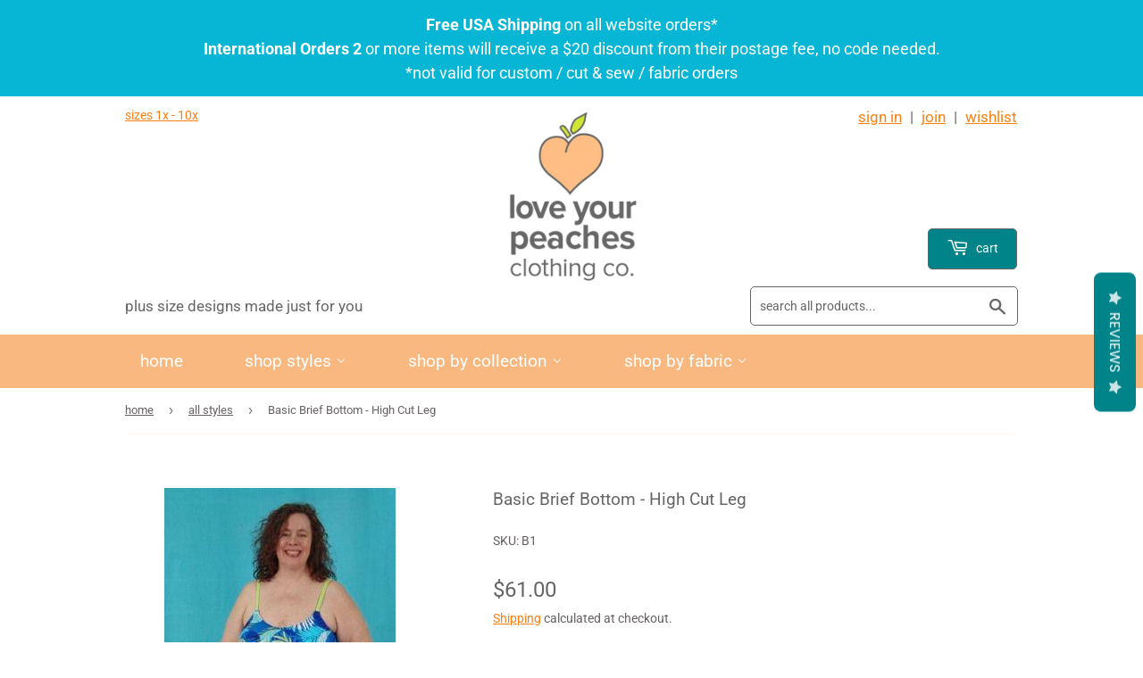

--- FILE ---
content_type: text/html; charset=utf-8
request_url: https://loveyourpeaches.com/collections/all-styles/products/basic-brief-bottom-high-leg
body_size: 31580
content:
<!doctype html>
<html class="no-touch no-js">
<head>
  <script>(function(H){H.className=H.className.replace(/\bno-js\b/,'js')})(document.documentElement)</script>
  <!-- Basic page needs ================================================== -->
  <meta charset="utf-8">
  <meta http-equiv="X-UA-Compatible" content="IE=edge,chrome=1">

  
  <link rel="shortcut icon" href="//loveyourpeaches.com/cdn/shop/files/love-your-peaches-favicon_32x32.png?v=1613782036" type="image/png" />
  

  <!-- Title and description ================================================== -->
  <title>
  Basic Brief Bottom - High Cut Leg &ndash; Love Your Peaches Clothing Co.
  </title>

  
    <meta name="description" content="Basic Brief Bottom with high cut leg  the highest cut of the basic briefs sides measure about 2&quot; (varies by size) waistband will sit just below natural waistline   fabric Shown with Top T1, both in Aqua Circles print (top has lime straps). current swimsuit colors and prints   love your peaches size chart Our swim tops ">
  

  <!-- Product meta ================================================== -->
  <!-- /snippets/social-meta-tags.liquid -->




<meta property="og:site_name" content="Love Your Peaches Clothing Co.">
<meta property="og:url" content="https://loveyourpeaches.com/products/basic-brief-bottom-high-leg">
<meta property="og:title" content="Basic Brief Bottom - High Cut Leg">
<meta property="og:type" content="product">
<meta property="og:description" content="Basic Brief Bottom with high cut leg  the highest cut of the basic briefs sides measure about 2&quot; (varies by size) waistband will sit just below natural waistline   fabric Shown with Top T1, both in Aqua Circles print (top has lime straps). current swimsuit colors and prints   love your peaches size chart Our swim tops ">

  <meta property="og:price:amount" content="61.00">
  <meta property="og:price:currency" content="USD">

<meta property="og:image" content="http://loveyourpeaches.com/cdn/shop/products/t1b1aquacircles_1200x1200.jpg?v=1553346781"><meta property="og:image" content="http://loveyourpeaches.com/cdn/shop/products/b1sketch_1200x1200.jpg?v=1546271670">
<meta property="og:image:secure_url" content="https://loveyourpeaches.com/cdn/shop/products/t1b1aquacircles_1200x1200.jpg?v=1553346781"><meta property="og:image:secure_url" content="https://loveyourpeaches.com/cdn/shop/products/b1sketch_1200x1200.jpg?v=1546271670">


  <meta name="twitter:site" content="@loveyourpeaches">

<meta name="twitter:card" content="summary_large_image">
<meta name="twitter:title" content="Basic Brief Bottom - High Cut Leg">
<meta name="twitter:description" content="Basic Brief Bottom with high cut leg  the highest cut of the basic briefs sides measure about 2&quot; (varies by size) waistband will sit just below natural waistline   fabric Shown with Top T1, both in Aqua Circles print (top has lime straps). current swimsuit colors and prints   love your peaches size chart Our swim tops ">


  <!-- Helpers ================================================== -->
  <link rel="canonical" href="https://loveyourpeaches.com/products/basic-brief-bottom-high-leg">
  <meta name="viewport" content="width=device-width,initial-scale=1">

  <!-- CSS ================================================== -->
  <link href="//loveyourpeaches.com/cdn/shop/t/25/assets/theme.scss.css?v=128413420603673214661764717249" rel="stylesheet" type="text/css" media="all" />

  <!-- Header hook for plugins ================================================== -->
  <script>window.performance && window.performance.mark && window.performance.mark('shopify.content_for_header.start');</script><meta name="facebook-domain-verification" content="d1ruufx7xk2x6gzhoi89bfcc4p5694">
<meta id="shopify-digital-wallet" name="shopify-digital-wallet" content="/4536795205/digital_wallets/dialog">
<meta name="shopify-checkout-api-token" content="28703f12c45791468b2612f11967573a">
<meta id="in-context-paypal-metadata" data-shop-id="4536795205" data-venmo-supported="false" data-environment="production" data-locale="en_US" data-paypal-v4="true" data-currency="USD">
<link rel="alternate" type="application/json+oembed" href="https://loveyourpeaches.com/products/basic-brief-bottom-high-leg.oembed">
<script async="async" src="/checkouts/internal/preloads.js?locale=en-US"></script>
<link rel="preconnect" href="https://shop.app" crossorigin="anonymous">
<script async="async" src="https://shop.app/checkouts/internal/preloads.js?locale=en-US&shop_id=4536795205" crossorigin="anonymous"></script>
<script id="apple-pay-shop-capabilities" type="application/json">{"shopId":4536795205,"countryCode":"US","currencyCode":"USD","merchantCapabilities":["supports3DS"],"merchantId":"gid:\/\/shopify\/Shop\/4536795205","merchantName":"Love Your Peaches Clothing Co.","requiredBillingContactFields":["postalAddress","email"],"requiredShippingContactFields":["postalAddress","email"],"shippingType":"shipping","supportedNetworks":["visa","masterCard","amex","discover","elo","jcb"],"total":{"type":"pending","label":"Love Your Peaches Clothing Co.","amount":"1.00"},"shopifyPaymentsEnabled":true,"supportsSubscriptions":true}</script>
<script id="shopify-features" type="application/json">{"accessToken":"28703f12c45791468b2612f11967573a","betas":["rich-media-storefront-analytics"],"domain":"loveyourpeaches.com","predictiveSearch":true,"shopId":4536795205,"locale":"en"}</script>
<script>var Shopify = Shopify || {};
Shopify.shop = "love-your-peaches-clothing-co.myshopify.com";
Shopify.locale = "en";
Shopify.currency = {"active":"USD","rate":"1.0"};
Shopify.country = "US";
Shopify.theme = {"name":"Supply 9.1.0-customized for LYP","id":83651297340,"schema_name":"Supply","schema_version":"9.1.0","theme_store_id":679,"role":"main"};
Shopify.theme.handle = "null";
Shopify.theme.style = {"id":null,"handle":null};
Shopify.cdnHost = "loveyourpeaches.com/cdn";
Shopify.routes = Shopify.routes || {};
Shopify.routes.root = "/";</script>
<script type="module">!function(o){(o.Shopify=o.Shopify||{}).modules=!0}(window);</script>
<script>!function(o){function n(){var o=[];function n(){o.push(Array.prototype.slice.apply(arguments))}return n.q=o,n}var t=o.Shopify=o.Shopify||{};t.loadFeatures=n(),t.autoloadFeatures=n()}(window);</script>
<script>
  window.ShopifyPay = window.ShopifyPay || {};
  window.ShopifyPay.apiHost = "shop.app\/pay";
  window.ShopifyPay.redirectState = null;
</script>
<script id="shop-js-analytics" type="application/json">{"pageType":"product"}</script>
<script defer="defer" async type="module" src="//loveyourpeaches.com/cdn/shopifycloud/shop-js/modules/v2/client.init-shop-cart-sync_BT-GjEfc.en.esm.js"></script>
<script defer="defer" async type="module" src="//loveyourpeaches.com/cdn/shopifycloud/shop-js/modules/v2/chunk.common_D58fp_Oc.esm.js"></script>
<script defer="defer" async type="module" src="//loveyourpeaches.com/cdn/shopifycloud/shop-js/modules/v2/chunk.modal_xMitdFEc.esm.js"></script>
<script type="module">
  await import("//loveyourpeaches.com/cdn/shopifycloud/shop-js/modules/v2/client.init-shop-cart-sync_BT-GjEfc.en.esm.js");
await import("//loveyourpeaches.com/cdn/shopifycloud/shop-js/modules/v2/chunk.common_D58fp_Oc.esm.js");
await import("//loveyourpeaches.com/cdn/shopifycloud/shop-js/modules/v2/chunk.modal_xMitdFEc.esm.js");

  window.Shopify.SignInWithShop?.initShopCartSync?.({"fedCMEnabled":true,"windoidEnabled":true});

</script>
<script>
  window.Shopify = window.Shopify || {};
  if (!window.Shopify.featureAssets) window.Shopify.featureAssets = {};
  window.Shopify.featureAssets['shop-js'] = {"shop-cart-sync":["modules/v2/client.shop-cart-sync_DZOKe7Ll.en.esm.js","modules/v2/chunk.common_D58fp_Oc.esm.js","modules/v2/chunk.modal_xMitdFEc.esm.js"],"init-fed-cm":["modules/v2/client.init-fed-cm_B6oLuCjv.en.esm.js","modules/v2/chunk.common_D58fp_Oc.esm.js","modules/v2/chunk.modal_xMitdFEc.esm.js"],"shop-cash-offers":["modules/v2/client.shop-cash-offers_D2sdYoxE.en.esm.js","modules/v2/chunk.common_D58fp_Oc.esm.js","modules/v2/chunk.modal_xMitdFEc.esm.js"],"shop-login-button":["modules/v2/client.shop-login-button_QeVjl5Y3.en.esm.js","modules/v2/chunk.common_D58fp_Oc.esm.js","modules/v2/chunk.modal_xMitdFEc.esm.js"],"pay-button":["modules/v2/client.pay-button_DXTOsIq6.en.esm.js","modules/v2/chunk.common_D58fp_Oc.esm.js","modules/v2/chunk.modal_xMitdFEc.esm.js"],"shop-button":["modules/v2/client.shop-button_DQZHx9pm.en.esm.js","modules/v2/chunk.common_D58fp_Oc.esm.js","modules/v2/chunk.modal_xMitdFEc.esm.js"],"avatar":["modules/v2/client.avatar_BTnouDA3.en.esm.js"],"init-windoid":["modules/v2/client.init-windoid_CR1B-cfM.en.esm.js","modules/v2/chunk.common_D58fp_Oc.esm.js","modules/v2/chunk.modal_xMitdFEc.esm.js"],"init-shop-for-new-customer-accounts":["modules/v2/client.init-shop-for-new-customer-accounts_C_vY_xzh.en.esm.js","modules/v2/client.shop-login-button_QeVjl5Y3.en.esm.js","modules/v2/chunk.common_D58fp_Oc.esm.js","modules/v2/chunk.modal_xMitdFEc.esm.js"],"init-shop-email-lookup-coordinator":["modules/v2/client.init-shop-email-lookup-coordinator_BI7n9ZSv.en.esm.js","modules/v2/chunk.common_D58fp_Oc.esm.js","modules/v2/chunk.modal_xMitdFEc.esm.js"],"init-shop-cart-sync":["modules/v2/client.init-shop-cart-sync_BT-GjEfc.en.esm.js","modules/v2/chunk.common_D58fp_Oc.esm.js","modules/v2/chunk.modal_xMitdFEc.esm.js"],"shop-toast-manager":["modules/v2/client.shop-toast-manager_DiYdP3xc.en.esm.js","modules/v2/chunk.common_D58fp_Oc.esm.js","modules/v2/chunk.modal_xMitdFEc.esm.js"],"init-customer-accounts":["modules/v2/client.init-customer-accounts_D9ZNqS-Q.en.esm.js","modules/v2/client.shop-login-button_QeVjl5Y3.en.esm.js","modules/v2/chunk.common_D58fp_Oc.esm.js","modules/v2/chunk.modal_xMitdFEc.esm.js"],"init-customer-accounts-sign-up":["modules/v2/client.init-customer-accounts-sign-up_iGw4briv.en.esm.js","modules/v2/client.shop-login-button_QeVjl5Y3.en.esm.js","modules/v2/chunk.common_D58fp_Oc.esm.js","modules/v2/chunk.modal_xMitdFEc.esm.js"],"shop-follow-button":["modules/v2/client.shop-follow-button_CqMgW2wH.en.esm.js","modules/v2/chunk.common_D58fp_Oc.esm.js","modules/v2/chunk.modal_xMitdFEc.esm.js"],"checkout-modal":["modules/v2/client.checkout-modal_xHeaAweL.en.esm.js","modules/v2/chunk.common_D58fp_Oc.esm.js","modules/v2/chunk.modal_xMitdFEc.esm.js"],"shop-login":["modules/v2/client.shop-login_D91U-Q7h.en.esm.js","modules/v2/chunk.common_D58fp_Oc.esm.js","modules/v2/chunk.modal_xMitdFEc.esm.js"],"lead-capture":["modules/v2/client.lead-capture_BJmE1dJe.en.esm.js","modules/v2/chunk.common_D58fp_Oc.esm.js","modules/v2/chunk.modal_xMitdFEc.esm.js"],"payment-terms":["modules/v2/client.payment-terms_Ci9AEqFq.en.esm.js","modules/v2/chunk.common_D58fp_Oc.esm.js","modules/v2/chunk.modal_xMitdFEc.esm.js"]};
</script>
<script>(function() {
  var isLoaded = false;
  function asyncLoad() {
    if (isLoaded) return;
    isLoaded = true;
    var urls = ["https:\/\/statics2.kudobuzz.com\/widgets\/widgetloader.js?uid=1091537617b24a56edfbe0abef8d03ff4debfc8787933007e270159e2eb209a6e8950bfda464dfbc0ed790739104655706\u0026shop=love-your-peaches-clothing-co.myshopify.com","https:\/\/app.identixweb.com\/url-short-link-generator\/assets\/js\/url-short-link.js?shop=love-your-peaches-clothing-co.myshopify.com","https:\/\/cdn.recovermycart.com\/scripts\/keepcart\/CartJS.min.js?shop=love-your-peaches-clothing-co.myshopify.com\u0026shop=love-your-peaches-clothing-co.myshopify.com","https:\/\/swymv3starter-01.azureedge.net\/code\/swym-shopify.js?shop=love-your-peaches-clothing-co.myshopify.com","\/\/cdn.shopify.com\/proxy\/0ce88e9888c4df700ba3d11ad8ee5aaa9c4cd97750d6a66c7b6a3631da359cdf\/tabs.tkdigital.dev\/scripts\/ne_smart_tabs_d20d1140a3c76d7a8d5f4ed23da2ff39.js?shop=love-your-peaches-clothing-co.myshopify.com\u0026sp-cache-control=cHVibGljLCBtYXgtYWdlPTkwMA"];
    for (var i = 0; i < urls.length; i++) {
      var s = document.createElement('script');
      s.type = 'text/javascript';
      s.async = true;
      s.src = urls[i];
      var x = document.getElementsByTagName('script')[0];
      x.parentNode.insertBefore(s, x);
    }
  };
  if(window.attachEvent) {
    window.attachEvent('onload', asyncLoad);
  } else {
    window.addEventListener('load', asyncLoad, false);
  }
})();</script>
<script id="__st">var __st={"a":4536795205,"offset":-28800,"reqid":"374fd2c0-cd56-4658-8ab1-322fc9fd597f-1769226095","pageurl":"loveyourpeaches.com\/collections\/all-styles\/products\/basic-brief-bottom-high-leg","u":"a7ac50b31cf8","p":"product","rtyp":"product","rid":1956179705925};</script>
<script>window.ShopifyPaypalV4VisibilityTracking = true;</script>
<script id="captcha-bootstrap">!function(){'use strict';const t='contact',e='account',n='new_comment',o=[[t,t],['blogs',n],['comments',n],[t,'customer']],c=[[e,'customer_login'],[e,'guest_login'],[e,'recover_customer_password'],[e,'create_customer']],r=t=>t.map((([t,e])=>`form[action*='/${t}']:not([data-nocaptcha='true']) input[name='form_type'][value='${e}']`)).join(','),a=t=>()=>t?[...document.querySelectorAll(t)].map((t=>t.form)):[];function s(){const t=[...o],e=r(t);return a(e)}const i='password',u='form_key',d=['recaptcha-v3-token','g-recaptcha-response','h-captcha-response',i],f=()=>{try{return window.sessionStorage}catch{return}},m='__shopify_v',_=t=>t.elements[u];function p(t,e,n=!1){try{const o=window.sessionStorage,c=JSON.parse(o.getItem(e)),{data:r}=function(t){const{data:e,action:n}=t;return t[m]||n?{data:e,action:n}:{data:t,action:n}}(c);for(const[e,n]of Object.entries(r))t.elements[e]&&(t.elements[e].value=n);n&&o.removeItem(e)}catch(o){console.error('form repopulation failed',{error:o})}}const l='form_type',E='cptcha';function T(t){t.dataset[E]=!0}const w=window,h=w.document,L='Shopify',v='ce_forms',y='captcha';let A=!1;((t,e)=>{const n=(g='f06e6c50-85a8-45c8-87d0-21a2b65856fe',I='https://cdn.shopify.com/shopifycloud/storefront-forms-hcaptcha/ce_storefront_forms_captcha_hcaptcha.v1.5.2.iife.js',D={infoText:'Protected by hCaptcha',privacyText:'Privacy',termsText:'Terms'},(t,e,n)=>{const o=w[L][v],c=o.bindForm;if(c)return c(t,g,e,D).then(n);var r;o.q.push([[t,g,e,D],n]),r=I,A||(h.body.append(Object.assign(h.createElement('script'),{id:'captcha-provider',async:!0,src:r})),A=!0)});var g,I,D;w[L]=w[L]||{},w[L][v]=w[L][v]||{},w[L][v].q=[],w[L][y]=w[L][y]||{},w[L][y].protect=function(t,e){n(t,void 0,e),T(t)},Object.freeze(w[L][y]),function(t,e,n,w,h,L){const[v,y,A,g]=function(t,e,n){const i=e?o:[],u=t?c:[],d=[...i,...u],f=r(d),m=r(i),_=r(d.filter((([t,e])=>n.includes(e))));return[a(f),a(m),a(_),s()]}(w,h,L),I=t=>{const e=t.target;return e instanceof HTMLFormElement?e:e&&e.form},D=t=>v().includes(t);t.addEventListener('submit',(t=>{const e=I(t);if(!e)return;const n=D(e)&&!e.dataset.hcaptchaBound&&!e.dataset.recaptchaBound,o=_(e),c=g().includes(e)&&(!o||!o.value);(n||c)&&t.preventDefault(),c&&!n&&(function(t){try{if(!f())return;!function(t){const e=f();if(!e)return;const n=_(t);if(!n)return;const o=n.value;o&&e.removeItem(o)}(t);const e=Array.from(Array(32),(()=>Math.random().toString(36)[2])).join('');!function(t,e){_(t)||t.append(Object.assign(document.createElement('input'),{type:'hidden',name:u})),t.elements[u].value=e}(t,e),function(t,e){const n=f();if(!n)return;const o=[...t.querySelectorAll(`input[type='${i}']`)].map((({name:t})=>t)),c=[...d,...o],r={};for(const[a,s]of new FormData(t).entries())c.includes(a)||(r[a]=s);n.setItem(e,JSON.stringify({[m]:1,action:t.action,data:r}))}(t,e)}catch(e){console.error('failed to persist form',e)}}(e),e.submit())}));const S=(t,e)=>{t&&!t.dataset[E]&&(n(t,e.some((e=>e===t))),T(t))};for(const o of['focusin','change'])t.addEventListener(o,(t=>{const e=I(t);D(e)&&S(e,y())}));const B=e.get('form_key'),M=e.get(l),P=B&&M;t.addEventListener('DOMContentLoaded',(()=>{const t=y();if(P)for(const e of t)e.elements[l].value===M&&p(e,B);[...new Set([...A(),...v().filter((t=>'true'===t.dataset.shopifyCaptcha))])].forEach((e=>S(e,t)))}))}(h,new URLSearchParams(w.location.search),n,t,e,['guest_login'])})(!0,!0)}();</script>
<script integrity="sha256-4kQ18oKyAcykRKYeNunJcIwy7WH5gtpwJnB7kiuLZ1E=" data-source-attribution="shopify.loadfeatures" defer="defer" src="//loveyourpeaches.com/cdn/shopifycloud/storefront/assets/storefront/load_feature-a0a9edcb.js" crossorigin="anonymous"></script>
<script crossorigin="anonymous" defer="defer" src="//loveyourpeaches.com/cdn/shopifycloud/storefront/assets/shopify_pay/storefront-65b4c6d7.js?v=20250812"></script>
<script data-source-attribution="shopify.dynamic_checkout.dynamic.init">var Shopify=Shopify||{};Shopify.PaymentButton=Shopify.PaymentButton||{isStorefrontPortableWallets:!0,init:function(){window.Shopify.PaymentButton.init=function(){};var t=document.createElement("script");t.src="https://loveyourpeaches.com/cdn/shopifycloud/portable-wallets/latest/portable-wallets.en.js",t.type="module",document.head.appendChild(t)}};
</script>
<script data-source-attribution="shopify.dynamic_checkout.buyer_consent">
  function portableWalletsHideBuyerConsent(e){var t=document.getElementById("shopify-buyer-consent"),n=document.getElementById("shopify-subscription-policy-button");t&&n&&(t.classList.add("hidden"),t.setAttribute("aria-hidden","true"),n.removeEventListener("click",e))}function portableWalletsShowBuyerConsent(e){var t=document.getElementById("shopify-buyer-consent"),n=document.getElementById("shopify-subscription-policy-button");t&&n&&(t.classList.remove("hidden"),t.removeAttribute("aria-hidden"),n.addEventListener("click",e))}window.Shopify?.PaymentButton&&(window.Shopify.PaymentButton.hideBuyerConsent=portableWalletsHideBuyerConsent,window.Shopify.PaymentButton.showBuyerConsent=portableWalletsShowBuyerConsent);
</script>
<script data-source-attribution="shopify.dynamic_checkout.cart.bootstrap">document.addEventListener("DOMContentLoaded",(function(){function t(){return document.querySelector("shopify-accelerated-checkout-cart, shopify-accelerated-checkout")}if(t())Shopify.PaymentButton.init();else{new MutationObserver((function(e,n){t()&&(Shopify.PaymentButton.init(),n.disconnect())})).observe(document.body,{childList:!0,subtree:!0})}}));
</script>
<link id="shopify-accelerated-checkout-styles" rel="stylesheet" media="screen" href="https://loveyourpeaches.com/cdn/shopifycloud/portable-wallets/latest/accelerated-checkout-backwards-compat.css" crossorigin="anonymous">
<style id="shopify-accelerated-checkout-cart">
        #shopify-buyer-consent {
  margin-top: 1em;
  display: inline-block;
  width: 100%;
}

#shopify-buyer-consent.hidden {
  display: none;
}

#shopify-subscription-policy-button {
  background: none;
  border: none;
  padding: 0;
  text-decoration: underline;
  font-size: inherit;
  cursor: pointer;
}

#shopify-subscription-policy-button::before {
  box-shadow: none;
}

      </style>

<script>window.performance && window.performance.mark && window.performance.mark('shopify.content_for_header.end');</script>

  
  

  <script src="//loveyourpeaches.com/cdn/shop/t/25/assets/jquery-2.2.3.min.js?v=58211863146907186831604344394" type="text/javascript"></script>

  <script src="//loveyourpeaches.com/cdn/shop/t/25/assets/lazysizes.min.js?v=8147953233334221341604344395" async="async"></script>
  <script src="//loveyourpeaches.com/cdn/shop/t/25/assets/vendor.js?v=106177282645720727331604344397" defer="defer"></script>
  <script src="//loveyourpeaches.com/cdn/shop/t/25/assets/theme.js?v=43766852885272716101605105795" defer="defer"></script>

   
	<!-- BEGIN app block: shopify://apps/hulk-product-options/blocks/app-embed/380168ef-9475-4244-a291-f66b189208b5 --><!-- BEGIN app snippet: hulkapps_product_options --><script>
    
        window.hulkapps = {
        shop_slug: "love-your-peaches-clothing-co",
        store_id: "love-your-peaches-clothing-co.myshopify.com",
        money_format: "${{amount}}",
        cart: null,
        product: null,
        product_collections: null,
        product_variants: null,
        is_volume_discount: null,
        is_product_option: true,
        product_id: null,
        page_type: null,
        po_url: "https://productoption.hulkapps.com",
        po_proxy_url: "https://loveyourpeaches.com",
        vd_url: "https://volumediscount.hulkapps.com",
        customer: null,
        hulkapps_extension_js: true

    }
    window.is_hulkpo_installed=true
    

      window.hulkapps.page_type = "cart";
      window.hulkapps.cart = {"note":null,"attributes":{},"original_total_price":0,"total_price":0,"total_discount":0,"total_weight":0.0,"item_count":0,"items":[],"requires_shipping":false,"currency":"USD","items_subtotal_price":0,"cart_level_discount_applications":[],"checkout_charge_amount":0}
      if (typeof window.hulkapps.cart.items == "object") {
        for (var i=0; i<window.hulkapps.cart.items.length; i++) {
          ["sku", "grams", "vendor", "url", "image", "handle", "requires_shipping", "product_type", "product_description"].map(function(a) {
            delete window.hulkapps.cart.items[i][a]
          })
        }
      }
      window.hulkapps.cart_collections = {}
      

    
      window.hulkapps.page_type = "product"
      window.hulkapps.product_id = "1956179705925";
      window.hulkapps.product = {"id":1956179705925,"title":"Basic Brief Bottom - High Cut Leg","handle":"basic-brief-bottom-high-leg","description":"\u003cp\u003eBasic Brief Bottom with high cut leg \u003c\/p\u003e\n\u003cul\u003e\n\u003cli\u003ethe highest cut of the basic briefs\u003c\/li\u003e\n\u003cli\u003esides measure about 2\" (varies by size)\u003c\/li\u003e\n\u003cli\u003ewaistband will sit just below natural waistline\u003c\/li\u003e\n\u003c\/ul\u003e\n\u003cp\u003e \u003c\/p\u003e\n\u003ch5\u003efabric\u003c\/h5\u003e\n\u003cp\u003eShown with Top T1, both in Aqua Circles print (top has lime straps).\u003c\/p\u003e\n\u003cp\u003e\u003cspan style=\"color: #ff9900;\"\u003e\u003cstrong\u003e\u003ca href=\"https:\/\/loveyourpeaches.com\/collections\/swimsuit-fabrics\" target=\"_blank\" title=\"current colors and prints for plus size bikini, 2 piece swimsuit\" rel=\"noopener noreferrer\" style=\"color: #ff9900;\"\u003ecurrent swimsuit colors and prints\u003cimg src=\"\/\/cdn.shopify.com\/s\/files\/1\/0045\/3679\/5205\/files\/swimsolids_2a27c4a8-716c-4b27-b76f-10676120b107_large.jpg?v=1546130753\" alt=\"\"\u003e\u003c\/a\u003e\u003c\/strong\u003e\u003c\/span\u003e\u003c\/p\u003e\n\u003cp\u003e \u003cimg src=\"https:\/\/cdn.shopify.com\/s\/files\/1\/0045\/3679\/5205\/files\/swimprint2.jpg\" alt=\"\"\u003e \u003cimg src=\"https:\/\/cdn.shopify.com\/s\/files\/1\/0045\/3679\/5205\/files\/swimprint3.jpg\" alt=\"\"\u003e \u003cimg src=\"https:\/\/cdn.shopify.com\/s\/files\/1\/0045\/3679\/5205\/files\/swimprint4.jpg\" alt=\"\"\u003e\u003c\/p\u003e\n\u003ch5\u003elove your peaches size chart\u003c\/h5\u003e\n\u003cp\u003eOur swim tops are actually cut by your bra size, the chart is a rough guideline.  \u003c\/p\u003e\n\u003cp\u003eThe swim bottoms run large.  If you are on the fence between sizes, we suggest you choose the smaller size.\u003c\/p\u003e\n\u003cp\u003e\u003cimg src=\"https:\/\/cdn.shopify.com\/s\/files\/1\/0045\/3679\/5205\/files\/lyp-size-chartpng_480x480.png?v=1592416070\" alt=\"\"\u003e\u003c\/p\u003e","published_at":"2018-12-03T15:53:52-08:00","created_at":"2018-12-03T15:53:53-08:00","vendor":"Love Your Peaches Clothing Co.","type":"swimwear","tags":["bottom separates","Updated pric 1.23.23"],"price":6100,"price_min":6100,"price_max":6100,"available":true,"price_varies":false,"compare_at_price":6100,"compare_at_price_min":6100,"compare_at_price_max":6100,"compare_at_price_varies":false,"variants":[{"id":18635154096197,"title":"Default Title","option1":"Default Title","option2":null,"option3":null,"sku":"B1","requires_shipping":true,"taxable":true,"featured_image":null,"available":true,"name":"Basic Brief Bottom - High Cut Leg","public_title":null,"options":["Default Title"],"price":6100,"weight":181,"compare_at_price":6100,"inventory_management":null,"barcode":"","requires_selling_plan":false,"selling_plan_allocations":[]}],"images":["\/\/loveyourpeaches.com\/cdn\/shop\/products\/t1b1aquacircles.jpg?v=1553346781","\/\/loveyourpeaches.com\/cdn\/shop\/products\/b1sketch.jpg?v=1546271670"],"featured_image":"\/\/loveyourpeaches.com\/cdn\/shop\/products\/t1b1aquacircles.jpg?v=1553346781","options":["Title"],"media":[{"alt":"Basic Brief Bottom - High Cut Leg","id":3685626839109,"position":1,"preview_image":{"aspect_ratio":0.518,"height":500,"width":259,"src":"\/\/loveyourpeaches.com\/cdn\/shop\/products\/t1b1aquacircles.jpg?v=1553346781"},"aspect_ratio":0.518,"height":500,"media_type":"image","src":"\/\/loveyourpeaches.com\/cdn\/shop\/products\/t1b1aquacircles.jpg?v=1553346781","width":259},{"alt":null,"id":3729901617221,"position":2,"preview_image":{"aspect_ratio":0.714,"height":350,"width":250,"src":"\/\/loveyourpeaches.com\/cdn\/shop\/products\/b1sketch.jpg?v=1546271670"},"aspect_ratio":0.714,"height":350,"media_type":"image","src":"\/\/loveyourpeaches.com\/cdn\/shop\/products\/b1sketch.jpg?v=1546271670","width":250}],"requires_selling_plan":false,"selling_plan_groups":[],"content":"\u003cp\u003eBasic Brief Bottom with high cut leg \u003c\/p\u003e\n\u003cul\u003e\n\u003cli\u003ethe highest cut of the basic briefs\u003c\/li\u003e\n\u003cli\u003esides measure about 2\" (varies by size)\u003c\/li\u003e\n\u003cli\u003ewaistband will sit just below natural waistline\u003c\/li\u003e\n\u003c\/ul\u003e\n\u003cp\u003e \u003c\/p\u003e\n\u003ch5\u003efabric\u003c\/h5\u003e\n\u003cp\u003eShown with Top T1, both in Aqua Circles print (top has lime straps).\u003c\/p\u003e\n\u003cp\u003e\u003cspan style=\"color: #ff9900;\"\u003e\u003cstrong\u003e\u003ca href=\"https:\/\/loveyourpeaches.com\/collections\/swimsuit-fabrics\" target=\"_blank\" title=\"current colors and prints for plus size bikini, 2 piece swimsuit\" rel=\"noopener noreferrer\" style=\"color: #ff9900;\"\u003ecurrent swimsuit colors and prints\u003cimg src=\"\/\/cdn.shopify.com\/s\/files\/1\/0045\/3679\/5205\/files\/swimsolids_2a27c4a8-716c-4b27-b76f-10676120b107_large.jpg?v=1546130753\" alt=\"\"\u003e\u003c\/a\u003e\u003c\/strong\u003e\u003c\/span\u003e\u003c\/p\u003e\n\u003cp\u003e \u003cimg src=\"https:\/\/cdn.shopify.com\/s\/files\/1\/0045\/3679\/5205\/files\/swimprint2.jpg\" alt=\"\"\u003e \u003cimg src=\"https:\/\/cdn.shopify.com\/s\/files\/1\/0045\/3679\/5205\/files\/swimprint3.jpg\" alt=\"\"\u003e \u003cimg src=\"https:\/\/cdn.shopify.com\/s\/files\/1\/0045\/3679\/5205\/files\/swimprint4.jpg\" alt=\"\"\u003e\u003c\/p\u003e\n\u003ch5\u003elove your peaches size chart\u003c\/h5\u003e\n\u003cp\u003eOur swim tops are actually cut by your bra size, the chart is a rough guideline.  \u003c\/p\u003e\n\u003cp\u003eThe swim bottoms run large.  If you are on the fence between sizes, we suggest you choose the smaller size.\u003c\/p\u003e\n\u003cp\u003e\u003cimg src=\"https:\/\/cdn.shopify.com\/s\/files\/1\/0045\/3679\/5205\/files\/lyp-size-chartpng_480x480.png?v=1592416070\" alt=\"\"\u003e\u003c\/p\u003e"}

      window.hulkapps.product_collection = []
      
        window.hulkapps.product_collection.push(92242575429)
      
        window.hulkapps.product_collection.push(88567382085)
      

      window.hulkapps.product_variant = []
      
        window.hulkapps.product_variant.push(18635154096197)
      

      window.hulkapps.product_collections = window.hulkapps.product_collection.toString();
      window.hulkapps.product_variants = window.hulkapps.product_variant.toString();

    

</script>

<!-- END app snippet --><!-- END app block --><!-- BEGIN app block: shopify://apps/kudobuzz-reviews/blocks/scripts/f56a1240-13ad-4309-8167-3248665cd1f3 -->

<script
src="https://statics2.kudobuzz.com/widgets/widgetloader.js?aid=5d56e4b936b729a8d1f07620&apiKey=5d56e4b836b729e8ddf0761f" type="text/javascript" async="async">
</script>

<script data-kb-reviews-type="kudobuzz-site-reviews" type="application/json">
{"data":[{"id":"65aef493aa69a644e3b4224a","business_id":"5d56e4b936b729a8d1f07620","external_unique_id":[],"archived_product_ids":[],"is_business":true,"ip":"154.160.20.85","country":"GH","browser":"Chrome","device":"Microsoft Windows","country_code":"GH","state":{"updated_at":"2024-01-22T23:04:51.654Z","type":"published"},"platform":"kudobuzz","source":"apm","message":"Awesome!","rating":5,"vote":{},"reviewer":{"id":"63dd042aa5045d6b1af2edb0","external_reviewer_id":"chidinma.obidike@kudobuzz.com","channel":"email","display_name":"Chi","image":{},"email":"chidinma.obidike@kudobuzz.com","verified":true,"created_at":"2023-02-03T12:55:06.251Z","updated_at":"2025-11-18T21:25:19.264Z"},"images":[],"criteria":[],"comments":[],"created_at":"2024-01-22T23:04:51.654Z","updated_at":"2024-01-22T23:05:35.687Z","created_at_platform":"2024-01-22T23:04:51.530Z","external_review_id":{},"external_channel_id":[],"media":[],"is_featured":false,"topics":["Quality","Recommend"],"sentiment":"POSITIVE","keywords":["Awesome"],"linked_entities":[]},{"id":"62fc0e3fcd151f52d4770303","business_id":"5d56e4b936b729a8d1f07620","external_unique_id":[],"archived_product_ids":[],"is_business":true,"state":{"updated_at":"2022-08-16T21:38:07.511Z","type":"published"},"platform":"kudobuzz","source":"widget","message":"Leggings always fit perfectly.  Great material, fast shipping and they last and last.","rating":5,"vote":{},"reviewer":{"id":"5fa81988a5080cf9ad63710d","external_reviewer_id":"ellen.hamilton@mac.com","channel":"email","display_name":"Ellen Hamilton","email":"ellen.hamilton@mac.com","verified":true,"created_at":"2020-11-08T16:15:04.660Z","updated_at":"2020-11-08T16:15:04.660Z"},"images":[],"criteria":[],"comments":[],"created_at":"2022-08-16T21:38:07.512Z","updated_at":"2023-06-10T22:10:20.875Z","created_at_platform":"2022-08-16T21:38:06.915Z","external_review_id":{},"external_channel_id":[],"media":[],"is_featured":false,"topics":["Reliability","Quality"],"sentiment":"POSITIVE","keywords":["Leggings always fit","Fit perfectly","Great material","Perfectly"]},{"id":"6282ca0c86e6848fda1c4251","business_id":"5d56e4b936b729a8d1f07620","external_unique_id":[],"archived_product_ids":[],"is_business":true,"state":{"updated_at":"2022-05-16T22:02:52.121Z","type":"published"},"platform":"kudobuzz","source":"widget","message":"I am so impressed with my new swimsuit! I chose the sporty tank top with bicycle short swim trunks. The center of the tank top is the tie dye fabric with black sides; the shorts are solid black.\n\nWhat impressed me most though, was the care Janelle took in getting the information to ascertain a great fit. I had put in a request to make sure the legs were wide enough for my heavier thighs. I made sure to give her a mid-thigh circumference. I had failed to give her a bra cup size, so she contacted me for more information. I am satisfied with the fit, and the legs have ample room. I would definitely buy from Janelle again, and will recommend her to others.","rating":5,"vote":{},"reviewer":{"id":"6282ca0b86e68471f71c424f","channel":"email","display_name":"Pamela Sabados ","email":"pjsabados@gmail.com","verified":false,"created_at":"2022-05-16T22:02:51.837Z","updated_at":"2022-05-16T22:02:51.837Z"},"images":[],"criteria":[],"comments":[],"created_at":"2022-05-16T22:02:52.197Z","updated_at":"2023-06-10T22:11:38.577Z","created_at_platform":"2022-05-16T22:02:51.493Z","external_review_id":{},"external_channel_id":[],"media":[],"is_featured":false,"topics":["excellent","Functionality"],"sentiment":"POSITIVE","keywords":["Sporty tank top","Tank top","Short swim trunks","Bicycle short swim","Swimsuit"]},{"id":"620667fcad71cdad357088bd","business_id":"5d56e4b936b729a8d1f07620","external_unique_id":[],"archived_product_ids":[],"is_business":true,"state":{"updated_at":"2022-02-11T13:43:24.621Z","type":"published"},"platform":"kudobuzz","source":"widget","message":"I just purchased several shirts and asked for some customization and Janelle and team did a great job!  The fits are perfect and the customizations turned out better than I had hoped.  Janelle has helped me time after time with excellent customer service.  Thank you for all you do for me!","rating":5,"vote":{},"reviewer":{"id":"5f6e39b249c67bae7203450c","external_reviewer_id":"1270733537349","channel":"email","display_name":"Holly Mitchell","email":"holly.j.mitchell@gmail.com","verified":true,"created_at":"2020-09-25T18:40:50.948Z","updated_at":"2020-09-25T18:40:50.948Z"},"images":[],"criteria":[],"comments":[],"created_at":"2022-02-11T13:43:24.621Z","updated_at":"2023-06-10T22:11:38.577Z","created_at_platform":"2022-02-11T13:43:24.227Z","external_review_id":{},"media":[],"is_featured":false,"topics":["excellent","Customer Service"],"sentiment":"POSITIVE","keywords":["Great job","Purchased several shirts","Shirts and asked","Janelle and team","Job"]},{"id":"61cea1b66e3966e66a6da740","business_id":"5d56e4b936b729a8d1f07620","external_unique_id":[],"archived_product_ids":[],"is_business":true,"state":{"updated_at":"2021-12-31T06:22:46.257Z","type":"published"},"platform":"kudobuzz","source":"widget","message":"I have had one pair of these swim capris for over 8 years. They have not worn out or faded. The Lycra was thick and so comfortable. I would never go swimming if I didn't have them. \n\nI am ordering a few more, because if ever Janelle retires, I will be so lost!\n\nI get asked all the time, where I found my large size swim pants, and I will keep referring people. ","rating":5,"vote":{},"reviewer":{"id":"61cea1b66e396611ff6da73e","channel":"email","display_name":"Maria Sofi (Sydney, Australia 🇦🇺 ","email":"mariasofi@ozemail.com.au","verified":false,"created_at":"2021-12-31T06:22:46.098Z","updated_at":"2021-12-31T06:22:46.098Z"},"images":[],"criteria":[],"comments":[],"created_at":"2021-12-31T06:22:46.258Z","updated_at":"2023-06-10T22:11:40.572Z","created_at_platform":"2021-12-31T06:22:45.857Z","external_review_id":{},"media":[],"is_featured":false,"topics":["Ease of use","Reliability"],"sentiment":"POSITIVE","keywords":["Swim capris","Years","Lycra was thick","Pair","Capris"]}],"metadata":{"count":35,"average":"5.0","rating":{"5":34}}}
</script>
<script data-kb-reviews-type="kudobuzz-products-reviews" type="application/json">
{"data":[{"id":"686708751fb7bef27607ad5b","business_id":"5d56e4b936b729a8d1f07620","external_unique_id":["4589566656572"],"archived_product_ids":[],"is_business":false,"ip":"2001:579:9250:610:bc2f:1df3:6d9b:17bc","country":"AU","browser":"Chrome","device":"Apple Mac","country_code":"AU","state":{"type":"published"},"platform":"kudobuzz","source":"widget","message":"Beautiful dress.  I ordered it in the teal colored linen fabric.  I have received so many compliments on how pretty it is.  It is also very comfortable.  My back isn't straight, so Janelle was kind enough to make my dress a couple of inches longer in the back.  Thank you Janelle for making me feel beautiful!","rating":5,"vote":{},"reviewer":{"id":"686708751fb7bef27607ad59","channel":"email","display_name":"Sandra Merriweather","email":"smerriweather10@hotmail.com","verified":false,"created_at":"2025-07-03T22:47:17.519Z","updated_at":"2025-07-03T22:47:17.519Z"},"images":[],"criteria":[],"comments":[],"created_at":"2025-07-03T22:47:17.607Z","updated_at":"2025-07-14T22:48:49.332Z","created_at_platform":"2025-07-03T22:47:16.848Z","external_review_id":{},"external_channel_id":[],"media":[],"is_featured":false,"topics":[],"keywords":[],"linked_entities":[]},{"id":"685d9297f15d143ec8707db3","business_id":"5d56e4b936b729a8d1f07620","external_unique_id":["1945024888901"],"archived_product_ids":[],"external_order_id":"68235a057ddcce5a74329c71","is_business":false,"ip":"2001:579:9250:610:80b6:765b:7fe4:4cb7","country":"AU","browser":"Chrome","device":"Apple Mac","country_code":"AU","state":{"type":"published"},"platform":"kudobuzz","source":"apm","message":"Remarkable customer service. Quality of my custom nightgown is top notch. Fabric is so soft. I am very appreciative.","rating":5,"vote":{},"reviewer":{"id":"685d9297f15d143ec8707db1","external_reviewer_id":"lres@aol.com","channel":"email","display_name":"Linda Resnevic","email":"lres@aol.com","verified":true,"created_at":"2025-06-26T18:33:59.828Z","updated_at":"2025-06-26T18:33:59.828Z"},"images":[],"criteria":[],"comments":[],"created_at":"2025-06-26T18:33:59.889Z","updated_at":"2025-06-26T22:07:03.734Z","created_at_platform":"2025-06-26T18:33:59.302Z","external_review_id":{},"external_channel_id":[],"media":[],"is_featured":false,"topics":[],"keywords":[],"linked_entities":[]},{"id":"6846050a982f58b2c66e2f29","business_id":"5d56e4b936b729a8d1f07620","external_unique_id":["6832043917372"],"archived_product_ids":[],"external_order_id":"6814f3a17949da7923998fd7","is_business":false,"ip":"72.202.244.5","country":"US","browser":"Chrome","device":"Apple Mac","country_code":"US","state":{"type":"published"},"platform":"kudobuzz","source":"apm","message":"As always beautiful clothing and wonderful service.","rating":5,"vote":{},"reviewer":{"id":"5f0cc49468671e60034232bd","external_reviewer_id":"shamfaith@aol.com","channel":"email","display_name":"Faith Miler","email":"shamfaith@aol.com","verified":true,"created_at":"2020-07-13T20:31:16.211Z","updated_at":"2020-07-13T20:31:16.211Z"},"images":[],"criteria":[],"comments":[],"created_at":"2025-06-08T21:47:54.385Z","updated_at":"2025-06-10T19:11:43.227Z","created_at_platform":"2025-06-08T21:47:54.028Z","external_review_id":{},"external_channel_id":[],"media":[],"is_featured":false,"topics":[],"keywords":[],"linked_entities":[]},{"id":"684205e65ddb98878a6f21bf","business_id":"5d56e4b936b729a8d1f07620","external_unique_id":["1945205375045"],"archived_product_ids":[],"is_business":false,"ip":"72.202.244.5","country":"US","browser":"Chrome","device":"Apple Mac","country_code":"US","state":{"type":"published"},"platform":"kudobuzz","source":"widget","message":"This was my first time ordering and I just received my ruby red crinkle cotton duster and it's fantastic! I immediately picked out the specks for my next duster to send along to my partner as a gift idea! I can't wait to add more Love Your Peaches items to my wardrobe! ","rating":5,"vote":{},"reviewer":{"id":"684205e65ddb98878a6f21bd","channel":"email","display_name":"Mackenzie","email":"reinwalddd@gmail.com","verified":false,"created_at":"2025-06-05T21:02:30.662Z","updated_at":"2025-06-05T21:02:30.662Z"},"images":[],"criteria":[],"comments":[],"created_at":"2025-06-05T21:02:30.677Z","updated_at":"2025-06-10T19:11:53.298Z","created_at_platform":"2025-06-05T21:02:30.466Z","external_review_id":{},"external_channel_id":[],"media":[],"is_featured":false,"topics":[],"keywords":[],"linked_entities":[]},{"id":"67fad22ed837f9ccb9b3a5d7","business_id":"5d56e4b936b729a8d1f07620","external_unique_id":["1945939607621"],"archived_product_ids":[],"is_business":false,"ip":"72.202.244.5","country":"US","browser":"Chrome","device":"Apple Mac","country_code":"US","state":{"type":"published"},"platform":"kudobuzz","source":"widget","message":"This dress is so wonderful to wear to the office or out in the evening. I have it in black and in a beautiful aubergine color. The lines of it hold you where you need holding and the full skirt is so sexy! You can't go wrong with this one. ","rating":5,"vote":{},"reviewer":{"id":"6398311d41e05f4052c79ed2","channel":"email","display_name":"Shelley Lewis ","email":"harleymomma57@yahoo.com","verified":true,"created_at":"2022-12-13T08:00:29.580Z","updated_at":"2022-12-13T08:00:29.580Z"},"images":[],"criteria":[],"comments":[],"created_at":"2025-04-12T20:50:54.350Z","updated_at":"2025-06-10T19:12:07.153Z","created_at_platform":"2025-04-12T20:50:54.045Z","external_review_id":{},"external_channel_id":[],"media":[],"is_featured":false,"topics":[],"keywords":[],"linked_entities":[]}],"metadata":{"count":455,"average":"5.0","rating":{"4":4,"5":451}}}
</script>


<!-- END app block --><script src="https://cdn.shopify.com/extensions/019bdef3-ad0a-728f-8c72-eda2a502dab2/productoption-173/assets/hulkcode.js" type="text/javascript" defer="defer"></script>
<link href="https://cdn.shopify.com/extensions/019bdef3-ad0a-728f-8c72-eda2a502dab2/productoption-173/assets/hulkcode.css" rel="stylesheet" type="text/css" media="all">
<link href="https://monorail-edge.shopifysvc.com" rel="dns-prefetch">
<script>(function(){if ("sendBeacon" in navigator && "performance" in window) {try {var session_token_from_headers = performance.getEntriesByType('navigation')[0].serverTiming.find(x => x.name == '_s').description;} catch {var session_token_from_headers = undefined;}var session_cookie_matches = document.cookie.match(/_shopify_s=([^;]*)/);var session_token_from_cookie = session_cookie_matches && session_cookie_matches.length === 2 ? session_cookie_matches[1] : "";var session_token = session_token_from_headers || session_token_from_cookie || "";function handle_abandonment_event(e) {var entries = performance.getEntries().filter(function(entry) {return /monorail-edge.shopifysvc.com/.test(entry.name);});if (!window.abandonment_tracked && entries.length === 0) {window.abandonment_tracked = true;var currentMs = Date.now();var navigation_start = performance.timing.navigationStart;var payload = {shop_id: 4536795205,url: window.location.href,navigation_start,duration: currentMs - navigation_start,session_token,page_type: "product"};window.navigator.sendBeacon("https://monorail-edge.shopifysvc.com/v1/produce", JSON.stringify({schema_id: "online_store_buyer_site_abandonment/1.1",payload: payload,metadata: {event_created_at_ms: currentMs,event_sent_at_ms: currentMs}}));}}window.addEventListener('pagehide', handle_abandonment_event);}}());</script>
<script id="web-pixels-manager-setup">(function e(e,d,r,n,o){if(void 0===o&&(o={}),!Boolean(null===(a=null===(i=window.Shopify)||void 0===i?void 0:i.analytics)||void 0===a?void 0:a.replayQueue)){var i,a;window.Shopify=window.Shopify||{};var t=window.Shopify;t.analytics=t.analytics||{};var s=t.analytics;s.replayQueue=[],s.publish=function(e,d,r){return s.replayQueue.push([e,d,r]),!0};try{self.performance.mark("wpm:start")}catch(e){}var l=function(){var e={modern:/Edge?\/(1{2}[4-9]|1[2-9]\d|[2-9]\d{2}|\d{4,})\.\d+(\.\d+|)|Firefox\/(1{2}[4-9]|1[2-9]\d|[2-9]\d{2}|\d{4,})\.\d+(\.\d+|)|Chrom(ium|e)\/(9{2}|\d{3,})\.\d+(\.\d+|)|(Maci|X1{2}).+ Version\/(15\.\d+|(1[6-9]|[2-9]\d|\d{3,})\.\d+)([,.]\d+|)( \(\w+\)|)( Mobile\/\w+|) Safari\/|Chrome.+OPR\/(9{2}|\d{3,})\.\d+\.\d+|(CPU[ +]OS|iPhone[ +]OS|CPU[ +]iPhone|CPU IPhone OS|CPU iPad OS)[ +]+(15[._]\d+|(1[6-9]|[2-9]\d|\d{3,})[._]\d+)([._]\d+|)|Android:?[ /-](13[3-9]|1[4-9]\d|[2-9]\d{2}|\d{4,})(\.\d+|)(\.\d+|)|Android.+Firefox\/(13[5-9]|1[4-9]\d|[2-9]\d{2}|\d{4,})\.\d+(\.\d+|)|Android.+Chrom(ium|e)\/(13[3-9]|1[4-9]\d|[2-9]\d{2}|\d{4,})\.\d+(\.\d+|)|SamsungBrowser\/([2-9]\d|\d{3,})\.\d+/,legacy:/Edge?\/(1[6-9]|[2-9]\d|\d{3,})\.\d+(\.\d+|)|Firefox\/(5[4-9]|[6-9]\d|\d{3,})\.\d+(\.\d+|)|Chrom(ium|e)\/(5[1-9]|[6-9]\d|\d{3,})\.\d+(\.\d+|)([\d.]+$|.*Safari\/(?![\d.]+ Edge\/[\d.]+$))|(Maci|X1{2}).+ Version\/(10\.\d+|(1[1-9]|[2-9]\d|\d{3,})\.\d+)([,.]\d+|)( \(\w+\)|)( Mobile\/\w+|) Safari\/|Chrome.+OPR\/(3[89]|[4-9]\d|\d{3,})\.\d+\.\d+|(CPU[ +]OS|iPhone[ +]OS|CPU[ +]iPhone|CPU IPhone OS|CPU iPad OS)[ +]+(10[._]\d+|(1[1-9]|[2-9]\d|\d{3,})[._]\d+)([._]\d+|)|Android:?[ /-](13[3-9]|1[4-9]\d|[2-9]\d{2}|\d{4,})(\.\d+|)(\.\d+|)|Mobile Safari.+OPR\/([89]\d|\d{3,})\.\d+\.\d+|Android.+Firefox\/(13[5-9]|1[4-9]\d|[2-9]\d{2}|\d{4,})\.\d+(\.\d+|)|Android.+Chrom(ium|e)\/(13[3-9]|1[4-9]\d|[2-9]\d{2}|\d{4,})\.\d+(\.\d+|)|Android.+(UC? ?Browser|UCWEB|U3)[ /]?(15\.([5-9]|\d{2,})|(1[6-9]|[2-9]\d|\d{3,})\.\d+)\.\d+|SamsungBrowser\/(5\.\d+|([6-9]|\d{2,})\.\d+)|Android.+MQ{2}Browser\/(14(\.(9|\d{2,})|)|(1[5-9]|[2-9]\d|\d{3,})(\.\d+|))(\.\d+|)|K[Aa][Ii]OS\/(3\.\d+|([4-9]|\d{2,})\.\d+)(\.\d+|)/},d=e.modern,r=e.legacy,n=navigator.userAgent;return n.match(d)?"modern":n.match(r)?"legacy":"unknown"}(),u="modern"===l?"modern":"legacy",c=(null!=n?n:{modern:"",legacy:""})[u],f=function(e){return[e.baseUrl,"/wpm","/b",e.hashVersion,"modern"===e.buildTarget?"m":"l",".js"].join("")}({baseUrl:d,hashVersion:r,buildTarget:u}),m=function(e){var d=e.version,r=e.bundleTarget,n=e.surface,o=e.pageUrl,i=e.monorailEndpoint;return{emit:function(e){var a=e.status,t=e.errorMsg,s=(new Date).getTime(),l=JSON.stringify({metadata:{event_sent_at_ms:s},events:[{schema_id:"web_pixels_manager_load/3.1",payload:{version:d,bundle_target:r,page_url:o,status:a,surface:n,error_msg:t},metadata:{event_created_at_ms:s}}]});if(!i)return console&&console.warn&&console.warn("[Web Pixels Manager] No Monorail endpoint provided, skipping logging."),!1;try{return self.navigator.sendBeacon.bind(self.navigator)(i,l)}catch(e){}var u=new XMLHttpRequest;try{return u.open("POST",i,!0),u.setRequestHeader("Content-Type","text/plain"),u.send(l),!0}catch(e){return console&&console.warn&&console.warn("[Web Pixels Manager] Got an unhandled error while logging to Monorail."),!1}}}}({version:r,bundleTarget:l,surface:e.surface,pageUrl:self.location.href,monorailEndpoint:e.monorailEndpoint});try{o.browserTarget=l,function(e){var d=e.src,r=e.async,n=void 0===r||r,o=e.onload,i=e.onerror,a=e.sri,t=e.scriptDataAttributes,s=void 0===t?{}:t,l=document.createElement("script"),u=document.querySelector("head"),c=document.querySelector("body");if(l.async=n,l.src=d,a&&(l.integrity=a,l.crossOrigin="anonymous"),s)for(var f in s)if(Object.prototype.hasOwnProperty.call(s,f))try{l.dataset[f]=s[f]}catch(e){}if(o&&l.addEventListener("load",o),i&&l.addEventListener("error",i),u)u.appendChild(l);else{if(!c)throw new Error("Did not find a head or body element to append the script");c.appendChild(l)}}({src:f,async:!0,onload:function(){if(!function(){var e,d;return Boolean(null===(d=null===(e=window.Shopify)||void 0===e?void 0:e.analytics)||void 0===d?void 0:d.initialized)}()){var d=window.webPixelsManager.init(e)||void 0;if(d){var r=window.Shopify.analytics;r.replayQueue.forEach((function(e){var r=e[0],n=e[1],o=e[2];d.publishCustomEvent(r,n,o)})),r.replayQueue=[],r.publish=d.publishCustomEvent,r.visitor=d.visitor,r.initialized=!0}}},onerror:function(){return m.emit({status:"failed",errorMsg:"".concat(f," has failed to load")})},sri:function(e){var d=/^sha384-[A-Za-z0-9+/=]+$/;return"string"==typeof e&&d.test(e)}(c)?c:"",scriptDataAttributes:o}),m.emit({status:"loading"})}catch(e){m.emit({status:"failed",errorMsg:(null==e?void 0:e.message)||"Unknown error"})}}})({shopId: 4536795205,storefrontBaseUrl: "https://loveyourpeaches.com",extensionsBaseUrl: "https://extensions.shopifycdn.com/cdn/shopifycloud/web-pixels-manager",monorailEndpoint: "https://monorail-edge.shopifysvc.com/unstable/produce_batch",surface: "storefront-renderer",enabledBetaFlags: ["2dca8a86"],webPixelsConfigList: [{"id":"832995645","configuration":"{\"config\":\"{\\\"pixel_id\\\":\\\"G-7GGJFJSYFH\\\",\\\"gtag_events\\\":[{\\\"type\\\":\\\"begin_checkout\\\",\\\"action_label\\\":\\\"G-7GGJFJSYFH\\\"},{\\\"type\\\":\\\"search\\\",\\\"action_label\\\":\\\"G-7GGJFJSYFH\\\"},{\\\"type\\\":\\\"view_item\\\",\\\"action_label\\\":\\\"G-7GGJFJSYFH\\\"},{\\\"type\\\":\\\"purchase\\\",\\\"action_label\\\":\\\"G-7GGJFJSYFH\\\"},{\\\"type\\\":\\\"page_view\\\",\\\"action_label\\\":\\\"G-7GGJFJSYFH\\\"},{\\\"type\\\":\\\"add_payment_info\\\",\\\"action_label\\\":\\\"G-7GGJFJSYFH\\\"},{\\\"type\\\":\\\"add_to_cart\\\",\\\"action_label\\\":\\\"G-7GGJFJSYFH\\\"}],\\\"enable_monitoring_mode\\\":false}\"}","eventPayloadVersion":"v1","runtimeContext":"OPEN","scriptVersion":"b2a88bafab3e21179ed38636efcd8a93","type":"APP","apiClientId":1780363,"privacyPurposes":[],"dataSharingAdjustments":{"protectedCustomerApprovalScopes":["read_customer_address","read_customer_email","read_customer_name","read_customer_personal_data","read_customer_phone"]}},{"id":"358842685","configuration":"{\"pixel_id\":\"2657775730908938\",\"pixel_type\":\"facebook_pixel\",\"metaapp_system_user_token\":\"-\"}","eventPayloadVersion":"v1","runtimeContext":"OPEN","scriptVersion":"ca16bc87fe92b6042fbaa3acc2fbdaa6","type":"APP","apiClientId":2329312,"privacyPurposes":["ANALYTICS","MARKETING","SALE_OF_DATA"],"dataSharingAdjustments":{"protectedCustomerApprovalScopes":["read_customer_address","read_customer_email","read_customer_name","read_customer_personal_data","read_customer_phone"]}},{"id":"145883453","eventPayloadVersion":"v1","runtimeContext":"LAX","scriptVersion":"1","type":"CUSTOM","privacyPurposes":["ANALYTICS"],"name":"Google Analytics tag (migrated)"},{"id":"shopify-app-pixel","configuration":"{}","eventPayloadVersion":"v1","runtimeContext":"STRICT","scriptVersion":"0450","apiClientId":"shopify-pixel","type":"APP","privacyPurposes":["ANALYTICS","MARKETING"]},{"id":"shopify-custom-pixel","eventPayloadVersion":"v1","runtimeContext":"LAX","scriptVersion":"0450","apiClientId":"shopify-pixel","type":"CUSTOM","privacyPurposes":["ANALYTICS","MARKETING"]}],isMerchantRequest: false,initData: {"shop":{"name":"Love Your Peaches Clothing Co.","paymentSettings":{"currencyCode":"USD"},"myshopifyDomain":"love-your-peaches-clothing-co.myshopify.com","countryCode":"US","storefrontUrl":"https:\/\/loveyourpeaches.com"},"customer":null,"cart":null,"checkout":null,"productVariants":[{"price":{"amount":61.0,"currencyCode":"USD"},"product":{"title":"Basic Brief Bottom - High Cut Leg","vendor":"Love Your Peaches Clothing Co.","id":"1956179705925","untranslatedTitle":"Basic Brief Bottom - High Cut Leg","url":"\/products\/basic-brief-bottom-high-leg","type":"swimwear"},"id":"18635154096197","image":{"src":"\/\/loveyourpeaches.com\/cdn\/shop\/products\/t1b1aquacircles.jpg?v=1553346781"},"sku":"B1","title":"Default Title","untranslatedTitle":"Default Title"}],"purchasingCompany":null},},"https://loveyourpeaches.com/cdn","fcfee988w5aeb613cpc8e4bc33m6693e112",{"modern":"","legacy":""},{"shopId":"4536795205","storefrontBaseUrl":"https:\/\/loveyourpeaches.com","extensionBaseUrl":"https:\/\/extensions.shopifycdn.com\/cdn\/shopifycloud\/web-pixels-manager","surface":"storefront-renderer","enabledBetaFlags":"[\"2dca8a86\"]","isMerchantRequest":"false","hashVersion":"fcfee988w5aeb613cpc8e4bc33m6693e112","publish":"custom","events":"[[\"page_viewed\",{}],[\"product_viewed\",{\"productVariant\":{\"price\":{\"amount\":61.0,\"currencyCode\":\"USD\"},\"product\":{\"title\":\"Basic Brief Bottom - High Cut Leg\",\"vendor\":\"Love Your Peaches Clothing Co.\",\"id\":\"1956179705925\",\"untranslatedTitle\":\"Basic Brief Bottom - High Cut Leg\",\"url\":\"\/products\/basic-brief-bottom-high-leg\",\"type\":\"swimwear\"},\"id\":\"18635154096197\",\"image\":{\"src\":\"\/\/loveyourpeaches.com\/cdn\/shop\/products\/t1b1aquacircles.jpg?v=1553346781\"},\"sku\":\"B1\",\"title\":\"Default Title\",\"untranslatedTitle\":\"Default Title\"}}]]"});</script><script>
  window.ShopifyAnalytics = window.ShopifyAnalytics || {};
  window.ShopifyAnalytics.meta = window.ShopifyAnalytics.meta || {};
  window.ShopifyAnalytics.meta.currency = 'USD';
  var meta = {"product":{"id":1956179705925,"gid":"gid:\/\/shopify\/Product\/1956179705925","vendor":"Love Your Peaches Clothing Co.","type":"swimwear","handle":"basic-brief-bottom-high-leg","variants":[{"id":18635154096197,"price":6100,"name":"Basic Brief Bottom - High Cut Leg","public_title":null,"sku":"B1"}],"remote":false},"page":{"pageType":"product","resourceType":"product","resourceId":1956179705925,"requestId":"374fd2c0-cd56-4658-8ab1-322fc9fd597f-1769226095"}};
  for (var attr in meta) {
    window.ShopifyAnalytics.meta[attr] = meta[attr];
  }
</script>
<script class="analytics">
  (function () {
    var customDocumentWrite = function(content) {
      var jquery = null;

      if (window.jQuery) {
        jquery = window.jQuery;
      } else if (window.Checkout && window.Checkout.$) {
        jquery = window.Checkout.$;
      }

      if (jquery) {
        jquery('body').append(content);
      }
    };

    var hasLoggedConversion = function(token) {
      if (token) {
        return document.cookie.indexOf('loggedConversion=' + token) !== -1;
      }
      return false;
    }

    var setCookieIfConversion = function(token) {
      if (token) {
        var twoMonthsFromNow = new Date(Date.now());
        twoMonthsFromNow.setMonth(twoMonthsFromNow.getMonth() + 2);

        document.cookie = 'loggedConversion=' + token + '; expires=' + twoMonthsFromNow;
      }
    }

    var trekkie = window.ShopifyAnalytics.lib = window.trekkie = window.trekkie || [];
    if (trekkie.integrations) {
      return;
    }
    trekkie.methods = [
      'identify',
      'page',
      'ready',
      'track',
      'trackForm',
      'trackLink'
    ];
    trekkie.factory = function(method) {
      return function() {
        var args = Array.prototype.slice.call(arguments);
        args.unshift(method);
        trekkie.push(args);
        return trekkie;
      };
    };
    for (var i = 0; i < trekkie.methods.length; i++) {
      var key = trekkie.methods[i];
      trekkie[key] = trekkie.factory(key);
    }
    trekkie.load = function(config) {
      trekkie.config = config || {};
      trekkie.config.initialDocumentCookie = document.cookie;
      var first = document.getElementsByTagName('script')[0];
      var script = document.createElement('script');
      script.type = 'text/javascript';
      script.onerror = function(e) {
        var scriptFallback = document.createElement('script');
        scriptFallback.type = 'text/javascript';
        scriptFallback.onerror = function(error) {
                var Monorail = {
      produce: function produce(monorailDomain, schemaId, payload) {
        var currentMs = new Date().getTime();
        var event = {
          schema_id: schemaId,
          payload: payload,
          metadata: {
            event_created_at_ms: currentMs,
            event_sent_at_ms: currentMs
          }
        };
        return Monorail.sendRequest("https://" + monorailDomain + "/v1/produce", JSON.stringify(event));
      },
      sendRequest: function sendRequest(endpointUrl, payload) {
        // Try the sendBeacon API
        if (window && window.navigator && typeof window.navigator.sendBeacon === 'function' && typeof window.Blob === 'function' && !Monorail.isIos12()) {
          var blobData = new window.Blob([payload], {
            type: 'text/plain'
          });

          if (window.navigator.sendBeacon(endpointUrl, blobData)) {
            return true;
          } // sendBeacon was not successful

        } // XHR beacon

        var xhr = new XMLHttpRequest();

        try {
          xhr.open('POST', endpointUrl);
          xhr.setRequestHeader('Content-Type', 'text/plain');
          xhr.send(payload);
        } catch (e) {
          console.log(e);
        }

        return false;
      },
      isIos12: function isIos12() {
        return window.navigator.userAgent.lastIndexOf('iPhone; CPU iPhone OS 12_') !== -1 || window.navigator.userAgent.lastIndexOf('iPad; CPU OS 12_') !== -1;
      }
    };
    Monorail.produce('monorail-edge.shopifysvc.com',
      'trekkie_storefront_load_errors/1.1',
      {shop_id: 4536795205,
      theme_id: 83651297340,
      app_name: "storefront",
      context_url: window.location.href,
      source_url: "//loveyourpeaches.com/cdn/s/trekkie.storefront.8d95595f799fbf7e1d32231b9a28fd43b70c67d3.min.js"});

        };
        scriptFallback.async = true;
        scriptFallback.src = '//loveyourpeaches.com/cdn/s/trekkie.storefront.8d95595f799fbf7e1d32231b9a28fd43b70c67d3.min.js';
        first.parentNode.insertBefore(scriptFallback, first);
      };
      script.async = true;
      script.src = '//loveyourpeaches.com/cdn/s/trekkie.storefront.8d95595f799fbf7e1d32231b9a28fd43b70c67d3.min.js';
      first.parentNode.insertBefore(script, first);
    };
    trekkie.load(
      {"Trekkie":{"appName":"storefront","development":false,"defaultAttributes":{"shopId":4536795205,"isMerchantRequest":null,"themeId":83651297340,"themeCityHash":"2398449295958842834","contentLanguage":"en","currency":"USD","eventMetadataId":"cf74da15-5dfb-4ca0-af50-20f029110284"},"isServerSideCookieWritingEnabled":true,"monorailRegion":"shop_domain","enabledBetaFlags":["65f19447"]},"Session Attribution":{},"S2S":{"facebookCapiEnabled":true,"source":"trekkie-storefront-renderer","apiClientId":580111}}
    );

    var loaded = false;
    trekkie.ready(function() {
      if (loaded) return;
      loaded = true;

      window.ShopifyAnalytics.lib = window.trekkie;

      var originalDocumentWrite = document.write;
      document.write = customDocumentWrite;
      try { window.ShopifyAnalytics.merchantGoogleAnalytics.call(this); } catch(error) {};
      document.write = originalDocumentWrite;

      window.ShopifyAnalytics.lib.page(null,{"pageType":"product","resourceType":"product","resourceId":1956179705925,"requestId":"374fd2c0-cd56-4658-8ab1-322fc9fd597f-1769226095","shopifyEmitted":true});

      var match = window.location.pathname.match(/checkouts\/(.+)\/(thank_you|post_purchase)/)
      var token = match? match[1]: undefined;
      if (!hasLoggedConversion(token)) {
        setCookieIfConversion(token);
        window.ShopifyAnalytics.lib.track("Viewed Product",{"currency":"USD","variantId":18635154096197,"productId":1956179705925,"productGid":"gid:\/\/shopify\/Product\/1956179705925","name":"Basic Brief Bottom - High Cut Leg","price":"61.00","sku":"B1","brand":"Love Your Peaches Clothing Co.","variant":null,"category":"swimwear","nonInteraction":true,"remote":false},undefined,undefined,{"shopifyEmitted":true});
      window.ShopifyAnalytics.lib.track("monorail:\/\/trekkie_storefront_viewed_product\/1.1",{"currency":"USD","variantId":18635154096197,"productId":1956179705925,"productGid":"gid:\/\/shopify\/Product\/1956179705925","name":"Basic Brief Bottom - High Cut Leg","price":"61.00","sku":"B1","brand":"Love Your Peaches Clothing Co.","variant":null,"category":"swimwear","nonInteraction":true,"remote":false,"referer":"https:\/\/loveyourpeaches.com\/collections\/all-styles\/products\/basic-brief-bottom-high-leg"});
      }
    });


        var eventsListenerScript = document.createElement('script');
        eventsListenerScript.async = true;
        eventsListenerScript.src = "//loveyourpeaches.com/cdn/shopifycloud/storefront/assets/shop_events_listener-3da45d37.js";
        document.getElementsByTagName('head')[0].appendChild(eventsListenerScript);

})();</script>
  <script>
  if (!window.ga || (window.ga && typeof window.ga !== 'function')) {
    window.ga = function ga() {
      (window.ga.q = window.ga.q || []).push(arguments);
      if (window.Shopify && window.Shopify.analytics && typeof window.Shopify.analytics.publish === 'function') {
        window.Shopify.analytics.publish("ga_stub_called", {}, {sendTo: "google_osp_migration"});
      }
      console.error("Shopify's Google Analytics stub called with:", Array.from(arguments), "\nSee https://help.shopify.com/manual/promoting-marketing/pixels/pixel-migration#google for more information.");
    };
    if (window.Shopify && window.Shopify.analytics && typeof window.Shopify.analytics.publish === 'function') {
      window.Shopify.analytics.publish("ga_stub_initialized", {}, {sendTo: "google_osp_migration"});
    }
  }
</script>
<script
  defer
  src="https://loveyourpeaches.com/cdn/shopifycloud/perf-kit/shopify-perf-kit-3.0.4.min.js"
  data-application="storefront-renderer"
  data-shop-id="4536795205"
  data-render-region="gcp-us-east1"
  data-page-type="product"
  data-theme-instance-id="83651297340"
  data-theme-name="Supply"
  data-theme-version="9.1.0"
  data-monorail-region="shop_domain"
  data-resource-timing-sampling-rate="10"
  data-shs="true"
  data-shs-beacon="true"
  data-shs-export-with-fetch="true"
  data-shs-logs-sample-rate="1"
  data-shs-beacon-endpoint="https://loveyourpeaches.com/api/collect"
></script>
</head>
	<style>
</style>
<!-- generated: 2026-01-23 19:41:35 -0800 -->

   
  
<script>window.is_hulkpo_installed=true</script></head>

<body id="basic-brief-bottom-high-cut-leg" class="template-product">

   
  <div class="flair-banner-layout" data-flair-banner  style="line-height: 0"><style>#flair-banner-2735 { background-color: rgba(6, 182, 212, 1);width: 100% } #flair-banner-2735 .flair-banner-inner { color: #ffffff;font-size: 18px;line-height: 1.5;letter-spacing: 0em;padding: .75em 1em;display: inline-flex;align-items: center;justify-content: center;flex-wrap: wrap;text-align: center;gap: .5em .75em;width: 100%;overflow: hidden } #flair-banner-2735 a, #flair-banner-2735 a:visited, #flair-banner-2735 a span { text-decoration: none; opacity: 1; color: inherit; } #flair-banner-2735 a:hover { text-decoration: none; opacity: .9; color: inherit; } @media only screen and (max-width:480px) { #flair-banner-2735 .flair-banner-inner { font-size: 14px;line-height: 1.5 } }</style><div id="flair-banner-2735" class="flair-banner"><a href="https://loveyourpeaches.com/discount/2shipfree" target="_blank" rel="noopener"><div class="flair-banner-inner"><div class="flair-banner-content"><div><strong>Free USA Shipping</strong> on all website orders*<strong><br>International Orders 2 </strong>or more items will receive a $20 discount from their postage fee, no code needed.<br>*not valid for custom / cut &amp; sew / fabric orders</div></div></div></a></div></div><!-- generated: 2026-01-23 19:41:35 -0800 -->

 
  
  <div id="shopify-section-header" class="shopify-section header-section"><header class="site-header" role="banner" data-section-id="header" data-section-type="header-section">
  <div class="wrapper">

    <div class="grid--full">

   
      <div class="grid-item large--one-third">
        <p><a href="/pages/size-charts/">sizes 1x - 10x</a></p>
      </div>
      <div class="grid-item large--one-third text-center">
   
	  
        
          <div class="h1 header-logo" itemscope itemtype="http://schema.org/Organization">
        
          
          

          <a href="/" itemprop="url">
            <div class="lazyload__image-wrapper no-js header-logo__image" style="max-width:160px;">
              <div style="padding-top:127.05882352941175%;">
                <img class="lazyload js"
                  data-src="//loveyourpeaches.com/cdn/shop/files/logo-stack_{width}x.png?v=1613781964"
                  data-widths="[180, 360, 540, 720, 900, 1080, 1296, 1512, 1728, 2048]"
                  data-aspectratio="0.7870370370370371"
                  data-sizes="auto"
                  alt="Love Your Peaches Clothing Co."
                  style="width:160px;">
              </div>
            </div>
            <noscript>
              
              <img src="//loveyourpeaches.com/cdn/shop/files/logo-stack_160x.png?v=1613781964"
                srcset="//loveyourpeaches.com/cdn/shop/files/logo-stack_160x.png?v=1613781964 1x, //loveyourpeaches.com/cdn/shop/files/logo-stack_160x@2x.png?v=1613781964 2x"
                alt="Love Your Peaches Clothing Co."
                itemprop="logo"
                style="max-width:160px;">
            </noscript>
          </a>
          
        
          </div>
        
      </div>

   
      <div class="grid-item large--one-third text-center large--text-right">
   
  
        
          <div class="site-header--text-links">
         

            
              <span class="site-header--meta-links medium-down--hide">
                
                  <a href="/account/login" id="customer_login_link">sign in</a>
                  <span class="site-header--spacer">|</span>
                  <a href="/account/register" id="customer_register_link">join</a>

   
              <span class="site-header--spacer">| </span>
              <a href="#swym-wishlist" class="swym-wishlist">
  				 wishlist
			  </a>


                
              </span>
            

          </div>

          <br class="medium-down--hide">
        

 
     


        <a href="/cart" class="header-cart-btn cart-toggle">
          <span class="icon icon-cart"></span>
          cart <span class="cart-count cart-badge--desktop hidden-count">0</span>
        </a>
      </div>
	  
   
	</div>
    <div class="grid--full">                                      
	  <div class="grid-item large--one-half">	
        
          <div class="site-header--text-links">
            
              

                <p>plus size designs made just for you</p>

              
            	  
          </div>
      </div>

      <div class="grid-item large--one-half text-center large--text-right">
        <!--  <br class="medium-down--hide">-->
        

        <form action="/search" method="get" class="search-bar" role="search">
  <input type="hidden" name="type" value="product">

  <input type="search" name="q" value="" placeholder="search all products..." aria-label="search all products...">
  <button type="submit" class="search-bar--submit icon-fallback-text">
    <span class="icon icon-search" aria-hidden="true"></span>
    <span class="fallback-text">search</span>
  </button>
</form>

      </div>	  
    </div>
   

  </div>
</header>

<div id="mobileNavBar">
  <div class="display-table-cell">
    <button class="menu-toggle mobileNavBar-link" aria-controls="navBar" aria-expanded="false"><span class="icon icon-hamburger" aria-hidden="true"></span>menu</button>
  </div>
  <div class="display-table-cell">
    <a href="/cart" class="cart-toggle mobileNavBar-link">
      <span class="icon icon-cart"></span>
      cart <span class="cart-count hidden-count">0</span>
    </a>
  </div>
</div>

<nav class="nav-bar" id="navBar" role="navigation">
  <div class="wrapper">
    <form action="/search" method="get" class="search-bar" role="search">
  <input type="hidden" name="type" value="product">

  <input type="search" name="q" value="" placeholder="search all products..." aria-label="search all products...">
  <button type="submit" class="search-bar--submit icon-fallback-text">
    <span class="icon icon-search" aria-hidden="true"></span>
    <span class="fallback-text">search</span>
  </button>
</form>

    <ul class="mobile-nav" id="MobileNav">
  
  
    
      <li>
        <a
          href="/"
          class="mobile-nav--link"
          data-meganav-type="child"
          >
            home
        </a>
      </li>
    
  
    
      
      <li
        class="mobile-nav--has-dropdown mobile-nav--active"
        aria-haspopup="true">
        <a
          href="/collections/all-styles"
          class="mobile-nav--link"
          data-meganav-type="parent"
          aria-current="page">
            shop styles
        </a>
        <button class="icon icon-arrow-down mobile-nav--button"
          aria-expanded="false"
          aria-label="shop styles menu">
        </button>
        <ul
          id="MenuParent-2"
          class="mobile-nav--dropdown mobile-nav--has-grandchildren"
          data-meganav-dropdown>
          
            
            
              <li
                class="mobile-nav--has-dropdown mobile-nav--has-dropdown-grandchild "
                aria-haspopup="true">
                <a
                  href="/collections/tops"
                  class="mobile-nav--link"
                  data-meganav-type="parent"
                  >
                    tops
                </a>
                <button class="icon icon-arrow-down mobile-nav--button"
                  aria-expanded="false"
                  aria-label="tops menu">
                </button>
                <ul
                  id="MenuChildren-2-1"
                  class="mobile-nav--dropdown-grandchild"
                  data-meganav-dropdown>
                  
                    <li>
                      <a
                        href="/collections/tees"
                        class="mobile-nav--link"
                        data-meganav-type="child"
                        >
                          tees
                        </a>
                    </li>
                  
                    <li>
                      <a
                        href="/collections/tunics"
                        class="mobile-nav--link"
                        data-meganav-type="child"
                        >
                          tunics
                        </a>
                    </li>
                  
                    <li>
                      <a
                        href="/collections/button-up-shirts"
                        class="mobile-nav--link"
                        data-meganav-type="child"
                        >
                          button front shirts
                        </a>
                    </li>
                  
                    <li>
                      <a
                        href="/collections/tanks"
                        class="mobile-nav--link"
                        data-meganav-type="child"
                        >
                          tanks
                        </a>
                    </li>
                  
                </ul>
              </li>
            
          
            
            
              <li
                class="mobile-nav--has-dropdown mobile-nav--has-dropdown-grandchild "
                aria-haspopup="true">
                <a
                  href="/collections/bottoms-menu"
                  class="mobile-nav--link"
                  data-meganav-type="parent"
                  >
                    bottoms
                </a>
                <button class="icon icon-arrow-down mobile-nav--button"
                  aria-expanded="false"
                  aria-label="bottoms menu">
                </button>
                <ul
                  id="MenuChildren-2-2"
                  class="mobile-nav--dropdown-grandchild"
                  data-meganav-dropdown>
                  
                    <li>
                      <a
                        href="/collections/pants-menu"
                        class="mobile-nav--link"
                        data-meganav-type="child"
                        >
                          pants
                        </a>
                    </li>
                  
                    <li>
                      <a
                        href="/collections/leggings"
                        class="mobile-nav--link"
                        data-meganav-type="child"
                        >
                          leggings
                        </a>
                    </li>
                  
                    <li>
                      <a
                        href="/collections/overalls-jumpers-and-catsuits"
                        class="mobile-nav--link"
                        data-meganav-type="child"
                        >
                          overalls, jumpsuits, catsuits
                        </a>
                    </li>
                  
                    <li>
                      <a
                        href="/collections/shorts-crops-and-capris"
                        class="mobile-nav--link"
                        data-meganav-type="child"
                        >
                          shorts, crops and capris
                        </a>
                    </li>
                  
                    <li>
                      <a
                        href="/collections/palazzo-pants"
                        class="mobile-nav--link"
                        data-meganav-type="child"
                        >
                          palazzo pants
                        </a>
                    </li>
                  
                    <li>
                      <a
                        href="/collections/skirts"
                        class="mobile-nav--link"
                        data-meganav-type="child"
                        >
                          skirts
                        </a>
                    </li>
                  
                </ul>
              </li>
            
          
            
              <li>
                <a
                  href="/collections/dresses"
                  class="mobile-nav--link"
                  data-meganav-type="child"
                  >
                    dresses
                </a>
              </li>
            
          
            
              <li>
                <a
                  href="/collections/sweaters"
                  class="mobile-nav--link"
                  data-meganav-type="child"
                  >
                    sweaters
                </a>
              </li>
            
          
            
              <li>
                <a
                  href="/collections/jackets"
                  class="mobile-nav--link"
                  data-meganav-type="child"
                  >
                    jackets
                </a>
              </li>
            
          
            
              <li>
                <a
                  href="/collections/outerwear"
                  class="mobile-nav--link"
                  data-meganav-type="child"
                  >
                    outerwear
                </a>
              </li>
            
          
            
              <li>
                <a
                  href="/collections/swimwear"
                  class="mobile-nav--link"
                  data-meganav-type="child"
                  >
                    swimwear
                </a>
              </li>
            
          
            
              <li>
                <a
                  href="/collections/sleep-and-loungewear"
                  class="mobile-nav--link"
                  data-meganav-type="child"
                  >
                    sleep and lounge wear
                </a>
              </li>
            
          
        </ul>
      </li>
    
  
    
      
      <li
        class="mobile-nav--has-dropdown "
        aria-haspopup="true">
        <a
          href="/collections/all"
          class="mobile-nav--link"
          data-meganav-type="parent"
          >
            shop by collection
        </a>
        <button class="icon icon-arrow-down mobile-nav--button"
          aria-expanded="false"
          aria-label="shop by collection menu">
        </button>
        <ul
          id="MenuParent-3"
          class="mobile-nav--dropdown "
          data-meganav-dropdown>
          
            
              <li>
                <a
                  href="/collections/peaches-plus-1x-10x"
                  class="mobile-nav--link"
                  data-meganav-type="child"
                  >
                    peaches plus 1x - 10x
                </a>
              </li>
            
          
            
              <li>
                <a
                  href="/collections/plus-woman"
                  class="mobile-nav--link"
                  data-meganav-type="child"
                  >
                    plus woman classics 1x - 10x
                </a>
              </li>
            
          
            
              <li>
                <a
                  href="/collections/lagenlook-corner"
                  class="mobile-nav--link"
                  data-meganav-type="child"
                  >
                    lagenlook corner
                </a>
              </li>
            
          
            
              <li>
                <a
                  href="/collections/big-tees-for-every-body"
                  class="mobile-nav--link"
                  data-meganav-type="child"
                  >
                    big tees for every body
                </a>
              </li>
            
          
            
              <li>
                <a
                  href="/collections/office-wear"
                  class="mobile-nav--link"
                  data-meganav-type="child"
                  >
                    office wear
                </a>
              </li>
            
          
            
              <li>
                <a
                  href="/collections/sale-rack"
                  class="mobile-nav--link"
                  data-meganav-type="child"
                  >
                    sale rack
                </a>
              </li>
            
          
        </ul>
      </li>
    
  
    
      
      <li
        class="mobile-nav--has-dropdown "
        aria-haspopup="true">
        <a
          href="/collections/all-fabrics"
          class="mobile-nav--link"
          data-meganav-type="parent"
          >
            shop by fabric
        </a>
        <button class="icon icon-arrow-down mobile-nav--button"
          aria-expanded="false"
          aria-label="shop by fabric menu">
        </button>
        <ul
          id="MenuParent-4"
          class="mobile-nav--dropdown "
          data-meganav-dropdown>
          
            
              <li>
                <a
                  href="/collections/1-star-fabrics"
                  class="mobile-nav--link"
                  data-meganav-type="child"
                  >
                    1 star fabrics
                </a>
              </li>
            
          
            
              <li>
                <a
                  href="/collections/2-star-fabrics"
                  class="mobile-nav--link"
                  data-meganav-type="child"
                  >
                    2 star fabrics
                </a>
              </li>
            
          
            
              <li>
                <a
                  href="/collections/3-star-fabrics"
                  class="mobile-nav--link"
                  data-meganav-type="child"
                  >
                    3 star fabrics
                </a>
              </li>
            
          
            
              <li>
                <a
                  href="/collections/4-star-fabrics"
                  class="mobile-nav--link"
                  data-meganav-type="child"
                  >
                    4 star fabrics
                </a>
              </li>
            
          
            
              <li>
                <a
                  href="/collections/5-star-fabrics"
                  class="mobile-nav--link"
                  data-meganav-type="child"
                  >
                    5 star fabrics
                </a>
              </li>
            
          
        </ul>
      </li>
    
  

  
    
      <li class="customer-navlink large--hide"><a href="/account/login" id="customer_login_link">sign in</a></li>
      <li class="customer-navlink large--hide"><a href="/account/register" id="customer_register_link">join</a></li>
    
  
</ul>

    <ul class="site-nav" id="AccessibleNav">
  
  
    
      <li>
        <a
          href="/"
          class="site-nav--link"
          data-meganav-type="child"
          >
            home
        </a>
      </li>
    
  
    
      
      <li
        class="site-nav--has-dropdown site-nav--active"
        aria-haspopup="true">
        <a
          href="/collections/all-styles"
          class="site-nav--link"
          data-meganav-type="parent"
          aria-controls="MenuParent-2"
          aria-expanded="false"
          aria-current="page">
            shop styles
            <span class="icon icon-arrow-down" aria-hidden="true"></span>
        </a>
        <ul
          id="MenuParent-2"
          class="site-nav--dropdown site-nav--has-grandchildren"
          data-meganav-dropdown>
          
            
            
              <li
                class="site-nav--has-dropdown site-nav--has-dropdown-grandchild "
                aria-haspopup="true">
                <a
                  href="/collections/tops"
                  class="site-nav--link"
                  aria-controls="MenuChildren-2-1"
                  data-meganav-type="parent"
                  
                  tabindex="-1">
                    tops
                    <span class="icon icon-arrow-down" aria-hidden="true"></span>
                </a>
                <ul
                  id="MenuChildren-2-1"
                  class="site-nav--dropdown-grandchild"
                  data-meganav-dropdown>
                  
                    <li>
                      <a
                        href="/collections/tees"
                        class="site-nav--link"
                        data-meganav-type="child"
                        
                        tabindex="-1">
                          tees
                        </a>
                    </li>
                  
                    <li>
                      <a
                        href="/collections/tunics"
                        class="site-nav--link"
                        data-meganav-type="child"
                        
                        tabindex="-1">
                          tunics
                        </a>
                    </li>
                  
                    <li>
                      <a
                        href="/collections/button-up-shirts"
                        class="site-nav--link"
                        data-meganav-type="child"
                        
                        tabindex="-1">
                          button front shirts
                        </a>
                    </li>
                  
                    <li>
                      <a
                        href="/collections/tanks"
                        class="site-nav--link"
                        data-meganav-type="child"
                        
                        tabindex="-1">
                          tanks
                        </a>
                    </li>
                  
                </ul>
              </li>
            
          
            
            
              <li
                class="site-nav--has-dropdown site-nav--has-dropdown-grandchild "
                aria-haspopup="true">
                <a
                  href="/collections/bottoms-menu"
                  class="site-nav--link"
                  aria-controls="MenuChildren-2-2"
                  data-meganav-type="parent"
                  
                  tabindex="-1">
                    bottoms
                    <span class="icon icon-arrow-down" aria-hidden="true"></span>
                </a>
                <ul
                  id="MenuChildren-2-2"
                  class="site-nav--dropdown-grandchild"
                  data-meganav-dropdown>
                  
                    <li>
                      <a
                        href="/collections/pants-menu"
                        class="site-nav--link"
                        data-meganav-type="child"
                        
                        tabindex="-1">
                          pants
                        </a>
                    </li>
                  
                    <li>
                      <a
                        href="/collections/leggings"
                        class="site-nav--link"
                        data-meganav-type="child"
                        
                        tabindex="-1">
                          leggings
                        </a>
                    </li>
                  
                    <li>
                      <a
                        href="/collections/overalls-jumpers-and-catsuits"
                        class="site-nav--link"
                        data-meganav-type="child"
                        
                        tabindex="-1">
                          overalls, jumpsuits, catsuits
                        </a>
                    </li>
                  
                    <li>
                      <a
                        href="/collections/shorts-crops-and-capris"
                        class="site-nav--link"
                        data-meganav-type="child"
                        
                        tabindex="-1">
                          shorts, crops and capris
                        </a>
                    </li>
                  
                    <li>
                      <a
                        href="/collections/palazzo-pants"
                        class="site-nav--link"
                        data-meganav-type="child"
                        
                        tabindex="-1">
                          palazzo pants
                        </a>
                    </li>
                  
                    <li>
                      <a
                        href="/collections/skirts"
                        class="site-nav--link"
                        data-meganav-type="child"
                        
                        tabindex="-1">
                          skirts
                        </a>
                    </li>
                  
                </ul>
              </li>
            
          
            
              <li>
                <a
                  href="/collections/dresses"
                  class="site-nav--link"
                  data-meganav-type="child"
                  
                  tabindex="-1">
                    dresses
                </a>
              </li>
            
          
            
              <li>
                <a
                  href="/collections/sweaters"
                  class="site-nav--link"
                  data-meganav-type="child"
                  
                  tabindex="-1">
                    sweaters
                </a>
              </li>
            
          
            
              <li>
                <a
                  href="/collections/jackets"
                  class="site-nav--link"
                  data-meganav-type="child"
                  
                  tabindex="-1">
                    jackets
                </a>
              </li>
            
          
            
              <li>
                <a
                  href="/collections/outerwear"
                  class="site-nav--link"
                  data-meganav-type="child"
                  
                  tabindex="-1">
                    outerwear
                </a>
              </li>
            
          
            
              <li>
                <a
                  href="/collections/swimwear"
                  class="site-nav--link"
                  data-meganav-type="child"
                  
                  tabindex="-1">
                    swimwear
                </a>
              </li>
            
          
            
              <li>
                <a
                  href="/collections/sleep-and-loungewear"
                  class="site-nav--link"
                  data-meganav-type="child"
                  
                  tabindex="-1">
                    sleep and lounge wear
                </a>
              </li>
            
          
        </ul>
      </li>
    
  
    
      
      <li
        class="site-nav--has-dropdown "
        aria-haspopup="true">
        <a
          href="/collections/all"
          class="site-nav--link"
          data-meganav-type="parent"
          aria-controls="MenuParent-3"
          aria-expanded="false"
          >
            shop by collection
            <span class="icon icon-arrow-down" aria-hidden="true"></span>
        </a>
        <ul
          id="MenuParent-3"
          class="site-nav--dropdown "
          data-meganav-dropdown>
          
            
              <li>
                <a
                  href="/collections/peaches-plus-1x-10x"
                  class="site-nav--link"
                  data-meganav-type="child"
                  
                  tabindex="-1">
                    peaches plus 1x - 10x
                </a>
              </li>
            
          
            
              <li>
                <a
                  href="/collections/plus-woman"
                  class="site-nav--link"
                  data-meganav-type="child"
                  
                  tabindex="-1">
                    plus woman classics 1x - 10x
                </a>
              </li>
            
          
            
              <li>
                <a
                  href="/collections/lagenlook-corner"
                  class="site-nav--link"
                  data-meganav-type="child"
                  
                  tabindex="-1">
                    lagenlook corner
                </a>
              </li>
            
          
            
              <li>
                <a
                  href="/collections/big-tees-for-every-body"
                  class="site-nav--link"
                  data-meganav-type="child"
                  
                  tabindex="-1">
                    big tees for every body
                </a>
              </li>
            
          
            
              <li>
                <a
                  href="/collections/office-wear"
                  class="site-nav--link"
                  data-meganav-type="child"
                  
                  tabindex="-1">
                    office wear
                </a>
              </li>
            
          
            
              <li>
                <a
                  href="/collections/sale-rack"
                  class="site-nav--link"
                  data-meganav-type="child"
                  
                  tabindex="-1">
                    sale rack
                </a>
              </li>
            
          
        </ul>
      </li>
    
  
    
      
      <li
        class="site-nav--has-dropdown "
        aria-haspopup="true">
        <a
          href="/collections/all-fabrics"
          class="site-nav--link"
          data-meganav-type="parent"
          aria-controls="MenuParent-4"
          aria-expanded="false"
          >
            shop by fabric
            <span class="icon icon-arrow-down" aria-hidden="true"></span>
        </a>
        <ul
          id="MenuParent-4"
          class="site-nav--dropdown "
          data-meganav-dropdown>
          
            
              <li>
                <a
                  href="/collections/1-star-fabrics"
                  class="site-nav--link"
                  data-meganav-type="child"
                  
                  tabindex="-1">
                    1 star fabrics
                </a>
              </li>
            
          
            
              <li>
                <a
                  href="/collections/2-star-fabrics"
                  class="site-nav--link"
                  data-meganav-type="child"
                  
                  tabindex="-1">
                    2 star fabrics
                </a>
              </li>
            
          
            
              <li>
                <a
                  href="/collections/3-star-fabrics"
                  class="site-nav--link"
                  data-meganav-type="child"
                  
                  tabindex="-1">
                    3 star fabrics
                </a>
              </li>
            
          
            
              <li>
                <a
                  href="/collections/4-star-fabrics"
                  class="site-nav--link"
                  data-meganav-type="child"
                  
                  tabindex="-1">
                    4 star fabrics
                </a>
              </li>
            
          
            
              <li>
                <a
                  href="/collections/5-star-fabrics"
                  class="site-nav--link"
                  data-meganav-type="child"
                  
                  tabindex="-1">
                    5 star fabrics
                </a>
              </li>
            
          
        </ul>
      </li>
    
  

  
    
      <li class="customer-navlink large--hide"><a href="/account/login" id="customer_login_link">sign in</a></li>
      <li class="customer-navlink large--hide"><a href="/account/register" id="customer_register_link">join</a></li>
    
  
</ul>

  </div>
</nav>




</div>

  <main class="wrapper main-content" role="main">

    

<div id="shopify-section-product-template" class="shopify-section product-template-section"><div id="ProductSection" data-section-id="product-template" data-section-type="product-template" data-zoom-toggle="zoom-in" data-zoom-enabled="true" data-related-enabled="" data-social-sharing="" data-show-compare-at-price="false" data-stock="false" data-incoming-transfer="false" data-ajax-cart-method="page">





<nav class="breadcrumb" role="navigation" aria-label="breadcrumbs">
  <a href="/" title="Back to the frontpage">home</a>

  

    
      <span class="divider" aria-hidden="true">&rsaquo;</span>
      
<a href="/collections/all-styles" title="">all styles</a>
      
    
    <span class="divider" aria-hidden="true">&rsaquo;</span>
    <span class="breadcrumb--truncate">Basic Brief Bottom - High Cut Leg</span>

  
</nav>








  <style>
    .selector-wrapper select, .product-variants select {
      margin-bottom: 13px;
    }
  </style>


<div class="grid" itemscope itemtype="http://schema.org/Product">
  <meta itemprop="url" content="https://loveyourpeaches.com/products/basic-brief-bottom-high-leg">
  <meta itemprop="image" content="//loveyourpeaches.com/cdn/shop/products/t1b1aquacircles_grande.jpg?v=1553346781">

  <div class="grid-item large--two-fifths">
    <div class="grid">
      <div class="grid-item large--eleven-twelfths text-center">

   
        <div class="product-photo-container" id="productPhotoContainer-product-template">

          
          
<div id="productPhotoWrapper-product-template-5586225954885" class="lazyload__image-wrapper" data-image-id="5586225954885" style="max-width: 259px">
              <div class="flair-badge-layout" data-flair-product-badge data-product-id="1956179705925" ></div><!-- generated: 2026-01-23 19:41:35 -0800 -->

              <div class="no-js product__image-wrapper" style="padding-top:193.05019305019303%;">
                <img id=""
                  
                  src="//loveyourpeaches.com/cdn/shop/products/t1b1aquacircles_300x300.jpg?v=1553346781"
                  
                  class="lazyload no-js lazypreload"
                  data-src="//loveyourpeaches.com/cdn/shop/products/t1b1aquacircles_{width}x.jpg?v=1553346781"
                  data-widths="[180, 360, 540, 720, 900, 1080, 1296, 1512, 1728, 2048]"
                  data-aspectratio="0.518"
                  data-sizes="auto"
                  alt="Basic Brief Bottom - High Cut Leg"
                   data-zoom="//loveyourpeaches.com/cdn/shop/products/t1b1aquacircles_1024x1024@2x.jpg?v=1553346781">
              </div>
            </div>
            
              <noscript>
                <img src="//loveyourpeaches.com/cdn/shop/products/t1b1aquacircles_580x.jpg?v=1553346781"
                  srcset="//loveyourpeaches.com/cdn/shop/products/t1b1aquacircles_580x.jpg?v=1553346781 1x, //loveyourpeaches.com/cdn/shop/products/t1b1aquacircles_580x@2x.jpg?v=1553346781 2x"
                  alt="Basic Brief Bottom - High Cut Leg" style="opacity:1;">
              </noscript>
            
          
<div id="productPhotoWrapper-product-template-5757670522949" class="lazyload__image-wrapper hide" data-image-id="5757670522949" style="max-width: 250px">
              <div class="flair-badge-layout" data-flair-product-badge data-product-id="1956179705925" ></div><!-- generated: 2026-01-23 19:41:35 -0800 -->

              <div class="no-js product__image-wrapper" style="padding-top:140.0%;">
                <img id=""
                  
                  class="lazyload no-js lazypreload"
                  data-src="//loveyourpeaches.com/cdn/shop/products/b1sketch_{width}x.jpg?v=1546271670"
                  data-widths="[180, 360, 540, 720, 900, 1080, 1296, 1512, 1728, 2048]"
                  data-aspectratio="0.7142857142857143"
                  data-sizes="auto"
                  alt="Basic Brief Bottom - High Cut Leg"
                   data-zoom="//loveyourpeaches.com/cdn/shop/products/b1sketch_1024x1024@2x.jpg?v=1546271670">
              </div>
            </div>
            
          
        </div>

        
          <ul class="product-photo-thumbs grid-uniform" id="productThumbs-product-template">

            
              <li class="grid-item medium-down--one-quarter large--one-quarter">
                <a href="//loveyourpeaches.com/cdn/shop/products/t1b1aquacircles_1024x1024@2x.jpg?v=1553346781" class="product-photo-thumb product-photo-thumb-product-template" data-image-id="5586225954885">
                  <img src="//loveyourpeaches.com/cdn/shop/products/t1b1aquacircles_compact.jpg?v=1553346781" alt="Basic Brief Bottom - High Cut Leg">
                </a>
              </li>
            
              <li class="grid-item medium-down--one-quarter large--one-quarter">
                <a href="//loveyourpeaches.com/cdn/shop/products/b1sketch_1024x1024@2x.jpg?v=1546271670" class="product-photo-thumb product-photo-thumb-product-template" data-image-id="5757670522949">
                  <img src="//loveyourpeaches.com/cdn/shop/products/b1sketch_compact.jpg?v=1546271670" alt="Basic Brief Bottom - High Cut Leg">
                </a>
              </li>
            

          </ul>
        
			
      			   


	  

   
    		
      			   


	  

   
    		        
   
        
      </div>
    </div>
   

       
  </div>

  <div class="grid-item large--three-fifths">

    <h1 class="h2" itemprop="name">Basic Brief Bottom - High Cut Leg</h1>

 
    <span class="rateit k_product_rating" id="1956179705925"></span>
 
 
    <p>SKU: <span class="variant-sku">B1</span></p>   
   

    

    <div itemprop="offers" itemscope itemtype="http://schema.org/Offer">

      

      <meta itemprop="priceCurrency" content="USD">
      <meta itemprop="price" content="61.0">

   
      <meta itemprop="productID" content="1956179705925">
      <meta itemprop="content_ids" content="1956179705925"> 
      
 
   

      <ul class="inline-list product-meta" data-price>
        <li>
          <span id="productPrice-product-template" class="h1">
            





<small aria-hidden="true">$61.00</small>
<span class="visually-hidden">$61.00</span>

          </span>
          <div class="product-price-unit " data-unit-price-container>
  <span class="visually-hidden">unit price</span><span data-unit-price></span><span aria-hidden="true">/</span><span class="visually-hidden">&nbsp;per&nbsp;</span><span data-unit-price-base-unit><span></span></span>
</div>

        </li>
        
        
      </ul>

   
  
 <div class="product__policies rte"><a href="/policies/shipping-policy">Shipping</a> calculated at checkout.
</div><hr id="variantBreak" class="hr--clear hr--small">

      <link itemprop="availability" href="http://schema.org/InStock">

      
<form method="post" action="/cart/add" id="addToCartForm-product-template" accept-charset="UTF-8" class="addToCartForm
" enctype="multipart/form-data" data-product-form=""><input type="hidden" name="form_type" value="product" /><input type="hidden" name="utf8" value="✓" />
        <select name="id" id="productSelect-product-template" class="product-variants product-variants-product-template">
          
            

              <option  selected="selected"  data-sku="B1" value="18635154096197">Default Title - $61.00 USD</option>

            
          
        </select>

        

        

        

   
      <div id="hulkapps_custom_options_1956179705925"></div>      


   
     
        <div class="payment-buttons payment-buttons--small">
          <button type="submit" name="add" id="addToCart-product-template" class="btn btn--add-to-cart">
            <span class="icon icon-cart"></span>
            <span id="addToCartText-product-template">add to cart</span>
          </button>

          
        </div>

   
    
   

      <input type="hidden" name="product-id" value="1956179705925" /><input type="hidden" name="section-id" value="product-template" /></form>

      <hr class="">
    </div>

    <div class="product-description rte" itemprop="description">
      <p>Basic Brief Bottom with high cut leg </p>
<ul>
<li>the highest cut of the basic briefs</li>
<li>sides measure about 2" (varies by size)</li>
<li>waistband will sit just below natural waistline</li>
</ul>
<p> </p>
<h5>fabric</h5>
<p>Shown with Top T1, both in Aqua Circles print (top has lime straps).</p>
<p><span style="color: #ff9900;"><strong><a href="https://loveyourpeaches.com/collections/swimsuit-fabrics" target="_blank" title="current colors and prints for plus size bikini, 2 piece swimsuit" rel="noopener noreferrer" style="color: #ff9900;">current swimsuit colors and prints<img src="//cdn.shopify.com/s/files/1/0045/3679/5205/files/swimsolids_2a27c4a8-716c-4b27-b76f-10676120b107_large.jpg?v=1546130753" alt=""></a></strong></span></p>
<p> <img src="https://cdn.shopify.com/s/files/1/0045/3679/5205/files/swimprint2.jpg" alt=""> <img src="https://cdn.shopify.com/s/files/1/0045/3679/5205/files/swimprint3.jpg" alt=""> <img src="https://cdn.shopify.com/s/files/1/0045/3679/5205/files/swimprint4.jpg" alt=""></p>
<h5>love your peaches size chart</h5>
<p>Our swim tops are actually cut by your bra size, the chart is a rough guideline.  </p>
<p>The swim bottoms run large.  If you are on the fence between sizes, we suggest you choose the smaller size.</p>
<p><img src="https://cdn.shopify.com/s/files/1/0045/3679/5205/files/lyp-size-chartpng_480x480.png?v=1592416070" alt=""></p>
    </div>

    
      



<div class="social-sharing is-normal" data-permalink="https://loveyourpeaches.com/products/basic-brief-bottom-high-leg">

  
    <a target="_blank" href="//www.facebook.com/sharer.php?u=https://loveyourpeaches.com/products/basic-brief-bottom-high-leg" class="share-facebook" title="Share on Facebook">
      <span class="icon icon-facebook" aria-hidden="true"></span>
      <span class="share-title" aria-hidden="true">share</span>
      <span class="visually-hidden">Share on Facebook</span>
    </a>
  

  
    <a target="_blank" href="//twitter.com/share?text=Basic%20Brief%20Bottom%20-%20High%20Cut%20Leg&amp;url=https://loveyourpeaches.com/products/basic-brief-bottom-high-leg&amp;source=webclient" class="share-twitter" title="Tweet on Twitter">
      <span class="icon icon-twitter" aria-hidden="true"></span>
      <span class="share-title" aria-hidden="true">tweet</span>
      <span class="visually-hidden">Tweet on Twitter</span>
    </a>
  

  

    
      <a target="_blank" href="//pinterest.com/pin/create/button/?url=https://loveyourpeaches.com/products/basic-brief-bottom-high-leg&amp;media=http://loveyourpeaches.com/cdn/shop/products/t1b1aquacircles_1024x1024.jpg?v=1553346781&amp;description=Basic%20Brief%20Bottom%20-%20High%20Cut%20Leg" class="share-pinterest" title="Pin on Pinterest">
        <span class="icon icon-pinterest" aria-hidden="true"></span>
        <span class="share-title" aria-hidden="true">pin it</span>
        <span class="visually-hidden">Pin on Pinterest</span>
      </a>
    

  

</div>

    

  </div>
</div>





<div id="kudobuzz_product_reviews_widget" data-id="1956179705925"></div>


  <script type="application/json" id="ProductJson-product-template">
    {"id":1956179705925,"title":"Basic Brief Bottom - High Cut Leg","handle":"basic-brief-bottom-high-leg","description":"\u003cp\u003eBasic Brief Bottom with high cut leg \u003c\/p\u003e\n\u003cul\u003e\n\u003cli\u003ethe highest cut of the basic briefs\u003c\/li\u003e\n\u003cli\u003esides measure about 2\" (varies by size)\u003c\/li\u003e\n\u003cli\u003ewaistband will sit just below natural waistline\u003c\/li\u003e\n\u003c\/ul\u003e\n\u003cp\u003e \u003c\/p\u003e\n\u003ch5\u003efabric\u003c\/h5\u003e\n\u003cp\u003eShown with Top T1, both in Aqua Circles print (top has lime straps).\u003c\/p\u003e\n\u003cp\u003e\u003cspan style=\"color: #ff9900;\"\u003e\u003cstrong\u003e\u003ca href=\"https:\/\/loveyourpeaches.com\/collections\/swimsuit-fabrics\" target=\"_blank\" title=\"current colors and prints for plus size bikini, 2 piece swimsuit\" rel=\"noopener noreferrer\" style=\"color: #ff9900;\"\u003ecurrent swimsuit colors and prints\u003cimg src=\"\/\/cdn.shopify.com\/s\/files\/1\/0045\/3679\/5205\/files\/swimsolids_2a27c4a8-716c-4b27-b76f-10676120b107_large.jpg?v=1546130753\" alt=\"\"\u003e\u003c\/a\u003e\u003c\/strong\u003e\u003c\/span\u003e\u003c\/p\u003e\n\u003cp\u003e \u003cimg src=\"https:\/\/cdn.shopify.com\/s\/files\/1\/0045\/3679\/5205\/files\/swimprint2.jpg\" alt=\"\"\u003e \u003cimg src=\"https:\/\/cdn.shopify.com\/s\/files\/1\/0045\/3679\/5205\/files\/swimprint3.jpg\" alt=\"\"\u003e \u003cimg src=\"https:\/\/cdn.shopify.com\/s\/files\/1\/0045\/3679\/5205\/files\/swimprint4.jpg\" alt=\"\"\u003e\u003c\/p\u003e\n\u003ch5\u003elove your peaches size chart\u003c\/h5\u003e\n\u003cp\u003eOur swim tops are actually cut by your bra size, the chart is a rough guideline.  \u003c\/p\u003e\n\u003cp\u003eThe swim bottoms run large.  If you are on the fence between sizes, we suggest you choose the smaller size.\u003c\/p\u003e\n\u003cp\u003e\u003cimg src=\"https:\/\/cdn.shopify.com\/s\/files\/1\/0045\/3679\/5205\/files\/lyp-size-chartpng_480x480.png?v=1592416070\" alt=\"\"\u003e\u003c\/p\u003e","published_at":"2018-12-03T15:53:52-08:00","created_at":"2018-12-03T15:53:53-08:00","vendor":"Love Your Peaches Clothing Co.","type":"swimwear","tags":["bottom separates","Updated pric 1.23.23"],"price":6100,"price_min":6100,"price_max":6100,"available":true,"price_varies":false,"compare_at_price":6100,"compare_at_price_min":6100,"compare_at_price_max":6100,"compare_at_price_varies":false,"variants":[{"id":18635154096197,"title":"Default Title","option1":"Default Title","option2":null,"option3":null,"sku":"B1","requires_shipping":true,"taxable":true,"featured_image":null,"available":true,"name":"Basic Brief Bottom - High Cut Leg","public_title":null,"options":["Default Title"],"price":6100,"weight":181,"compare_at_price":6100,"inventory_management":null,"barcode":"","requires_selling_plan":false,"selling_plan_allocations":[]}],"images":["\/\/loveyourpeaches.com\/cdn\/shop\/products\/t1b1aquacircles.jpg?v=1553346781","\/\/loveyourpeaches.com\/cdn\/shop\/products\/b1sketch.jpg?v=1546271670"],"featured_image":"\/\/loveyourpeaches.com\/cdn\/shop\/products\/t1b1aquacircles.jpg?v=1553346781","options":["Title"],"media":[{"alt":"Basic Brief Bottom - High Cut Leg","id":3685626839109,"position":1,"preview_image":{"aspect_ratio":0.518,"height":500,"width":259,"src":"\/\/loveyourpeaches.com\/cdn\/shop\/products\/t1b1aquacircles.jpg?v=1553346781"},"aspect_ratio":0.518,"height":500,"media_type":"image","src":"\/\/loveyourpeaches.com\/cdn\/shop\/products\/t1b1aquacircles.jpg?v=1553346781","width":259},{"alt":null,"id":3729901617221,"position":2,"preview_image":{"aspect_ratio":0.714,"height":350,"width":250,"src":"\/\/loveyourpeaches.com\/cdn\/shop\/products\/b1sketch.jpg?v=1546271670"},"aspect_ratio":0.714,"height":350,"media_type":"image","src":"\/\/loveyourpeaches.com\/cdn\/shop\/products\/b1sketch.jpg?v=1546271670","width":250}],"requires_selling_plan":false,"selling_plan_groups":[],"content":"\u003cp\u003eBasic Brief Bottom with high cut leg \u003c\/p\u003e\n\u003cul\u003e\n\u003cli\u003ethe highest cut of the basic briefs\u003c\/li\u003e\n\u003cli\u003esides measure about 2\" (varies by size)\u003c\/li\u003e\n\u003cli\u003ewaistband will sit just below natural waistline\u003c\/li\u003e\n\u003c\/ul\u003e\n\u003cp\u003e \u003c\/p\u003e\n\u003ch5\u003efabric\u003c\/h5\u003e\n\u003cp\u003eShown with Top T1, both in Aqua Circles print (top has lime straps).\u003c\/p\u003e\n\u003cp\u003e\u003cspan style=\"color: #ff9900;\"\u003e\u003cstrong\u003e\u003ca href=\"https:\/\/loveyourpeaches.com\/collections\/swimsuit-fabrics\" target=\"_blank\" title=\"current colors and prints for plus size bikini, 2 piece swimsuit\" rel=\"noopener noreferrer\" style=\"color: #ff9900;\"\u003ecurrent swimsuit colors and prints\u003cimg src=\"\/\/cdn.shopify.com\/s\/files\/1\/0045\/3679\/5205\/files\/swimsolids_2a27c4a8-716c-4b27-b76f-10676120b107_large.jpg?v=1546130753\" alt=\"\"\u003e\u003c\/a\u003e\u003c\/strong\u003e\u003c\/span\u003e\u003c\/p\u003e\n\u003cp\u003e \u003cimg src=\"https:\/\/cdn.shopify.com\/s\/files\/1\/0045\/3679\/5205\/files\/swimprint2.jpg\" alt=\"\"\u003e \u003cimg src=\"https:\/\/cdn.shopify.com\/s\/files\/1\/0045\/3679\/5205\/files\/swimprint3.jpg\" alt=\"\"\u003e \u003cimg src=\"https:\/\/cdn.shopify.com\/s\/files\/1\/0045\/3679\/5205\/files\/swimprint4.jpg\" alt=\"\"\u003e\u003c\/p\u003e\n\u003ch5\u003elove your peaches size chart\u003c\/h5\u003e\n\u003cp\u003eOur swim tops are actually cut by your bra size, the chart is a rough guideline.  \u003c\/p\u003e\n\u003cp\u003eThe swim bottoms run large.  If you are on the fence between sizes, we suggest you choose the smaller size.\u003c\/p\u003e\n\u003cp\u003e\u003cimg src=\"https:\/\/cdn.shopify.com\/s\/files\/1\/0045\/3679\/5205\/files\/lyp-size-chartpng_480x480.png?v=1592416070\" alt=\"\"\u003e\u003c\/p\u003e"}
  </script>
  

</div>




</div>

  </main>

  <div id="shopify-section-footer" class="shopify-section footer-section">

<footer class="site-footer small--text-center" role="contentinfo">
  <div class="wrapper">

    <div class="grid">

    

      


    <div class="grid-item small--one-whole one-quarter">
      
        <h3>help and info</h3>
      

      
        <ul>
          
            <li><a href="/pages/about-us">our story</a></li>
          
            <li><a href="/pages/our-guarantee">our guarantee</a></li>
          
            <li><a href="/pages/contact-us">contact us</a></li>
          
            <li><a href="/pages/size-charts">size guides</a></li>
          
            <li><a href="/pages/special-requests">special requests</a></li>
          
            <li><a href="/pages/shipping-info">shipping info</a></li>
          
            <li><a href="/pages/returns-and-exchanges">returns and exchanges</a></li>
          
        </ul>

        
      </div>
    

      


    <div class="grid-item small--one-whole one-quarter">
      
        <h3>more</h3>
      

      
        <ul>
          
            <li><a href="/pages/cut-and-sew-services">cut and sew</a></li>
          
            <li><a href="/pages/customers-speak">customers speak</a></li>
          
            <li><a href="/pages/swimwear-faq">swimwear FAQ</a></li>
          
            <li><a href="/products/gift-card">gift cards</a></li>
          
            <li><a href="/pages/links-of-interest">links of interest</a></li>
          
        </ul>

        
      </div>
    

      


    <div class="grid-item small--one-whole one-third">
      
        <h3>newsletter</h3>
      

      
          <div class="site-footer__newsletter-subtext">
            
              <p>Promotions, new products and sales. Directly to your inbox.</p>
            
          </div>
          <div class="form-vertical">
  <form method="post" action="/contact#contact_form" id="contact_form" accept-charset="UTF-8" class="contact-form"><input type="hidden" name="form_type" value="customer" /><input type="hidden" name="utf8" value="✓" />
    
    
      <input type="hidden" name="contact[tags]" value="newsletter">
      <div class="input-group">
        <label for="Email" class="visually-hidden">email</label>
        <input type="email" value="" placeholder="email address" name="contact[email]" id="Email" class="input-group-field" aria-label="email address" autocorrect="off" autocapitalize="off">
        <span class="input-group-btn">
          <button type="submit" class="btn-secondary btn--small" name="commit" id="subscribe">sign up</button>
        </span>
      </div>
    
  </form>
</div>

        
      </div>
    

  </div>

  
  <hr class="hr--small">
  

    <div class="grid">
    
      
      <div class="grid-item one-whole text-center">
          <ul class="inline-list social-icons">
             
               <li>
                 <a class="icon-fallback-text" href="https://twitter.com/loveyourpeaches" title="Love Your Peaches Clothing Co. on Twitter">
                   <span class="icon icon-twitter" aria-hidden="true"></span>
                   <span class="fallback-text">Twitter</span>
                 </a>
               </li>
             
             
               <li>
                 <a class="icon-fallback-text" href="https://www.facebook.com/Love-Your-Peaches-Clothing-Co-173677888000/" title="Love Your Peaches Clothing Co. on Facebook">
                   <span class="icon icon-facebook" aria-hidden="true"></span>
                   <span class="fallback-text">Facebook</span>
                 </a>
               </li>
             
             
             
             
               <li>
                 <a class="icon-fallback-text" href="https://www.instagram.com/lypeaches/" title="Love Your Peaches Clothing Co. on Instagram">
                   <span class="icon icon-instagram" aria-hidden="true"></span>
                   <span class="fallback-text">Instagram</span>
                 </a>
               </li>
             
             
             
             
             
             
           </ul>
        </div>
      
      </div>
      <hr class="hr--small">
      <div class="grid">
      <div class="grid-item large--two-fifths">
          <ul class="legal-links inline-list">
              <li>
                &copy; 2026 <a href="/" title="">Love Your Peaches Clothing Co.</a>
              </li>
              <li>
                <a target="_blank" rel="nofollow" href="https://www.shopify.com?utm_campaign=poweredby&amp;utm_medium=shopify&amp;utm_source=onlinestore">Powered by Shopify</a>
              </li>
          </ul>
      </div><div class="grid-item large--three-fifths large--text-right">
            <span class="visually-hidden">Payment icons</span>
            <ul class="inline-list payment-icons"><li>
                  <svg class="icon" xmlns="http://www.w3.org/2000/svg" role="img" aria-labelledby="pi-american_express" viewBox="0 0 38 24" width="38" height="24"><title id="pi-american_express">American Express</title><path fill="#000" d="M35 0H3C1.3 0 0 1.3 0 3v18c0 1.7 1.4 3 3 3h32c1.7 0 3-1.3 3-3V3c0-1.7-1.4-3-3-3Z" opacity=".07"/><path fill="#006FCF" d="M35 1c1.1 0 2 .9 2 2v18c0 1.1-.9 2-2 2H3c-1.1 0-2-.9-2-2V3c0-1.1.9-2 2-2h32Z"/><path fill="#FFF" d="M22.012 19.936v-8.421L37 11.528v2.326l-1.732 1.852L37 17.573v2.375h-2.766l-1.47-1.622-1.46 1.628-9.292-.02Z"/><path fill="#006FCF" d="M23.013 19.012v-6.57h5.572v1.513h-3.768v1.028h3.678v1.488h-3.678v1.01h3.768v1.531h-5.572Z"/><path fill="#006FCF" d="m28.557 19.012 3.083-3.289-3.083-3.282h2.386l1.884 2.083 1.89-2.082H37v.051l-3.017 3.23L37 18.92v.093h-2.307l-1.917-2.103-1.898 2.104h-2.321Z"/><path fill="#FFF" d="M22.71 4.04h3.614l1.269 2.881V4.04h4.46l.77 2.159.771-2.159H37v8.421H19l3.71-8.421Z"/><path fill="#006FCF" d="m23.395 4.955-2.916 6.566h2l.55-1.315h2.98l.55 1.315h2.05l-2.904-6.566h-2.31Zm.25 3.777.875-2.09.873 2.09h-1.748Z"/><path fill="#006FCF" d="M28.581 11.52V4.953l2.811.01L32.84 9l1.456-4.046H37v6.565l-1.74.016v-4.51l-1.644 4.494h-1.59L30.35 7.01v4.51h-1.768Z"/></svg>

                </li><li>
                  <svg class="icon" version="1.1" xmlns="http://www.w3.org/2000/svg" role="img" x="0" y="0" width="38" height="24" viewBox="0 0 165.521 105.965" xml:space="preserve" aria-labelledby="pi-apple_pay"><title id="pi-apple_pay">Apple Pay</title><path fill="#000" d="M150.698 0H14.823c-.566 0-1.133 0-1.698.003-.477.004-.953.009-1.43.022-1.039.028-2.087.09-3.113.274a10.51 10.51 0 0 0-2.958.975 9.932 9.932 0 0 0-4.35 4.35 10.463 10.463 0 0 0-.975 2.96C.113 9.611.052 10.658.024 11.696a70.22 70.22 0 0 0-.022 1.43C0 13.69 0 14.256 0 14.823v76.318c0 .567 0 1.132.002 1.699.003.476.009.953.022 1.43.028 1.036.09 2.084.275 3.11a10.46 10.46 0 0 0 .974 2.96 9.897 9.897 0 0 0 1.83 2.52 9.874 9.874 0 0 0 2.52 1.83c.947.483 1.917.79 2.96.977 1.025.183 2.073.245 3.112.273.477.011.953.017 1.43.02.565.004 1.132.004 1.698.004h135.875c.565 0 1.132 0 1.697-.004.476-.002.952-.009 1.431-.02 1.037-.028 2.085-.09 3.113-.273a10.478 10.478 0 0 0 2.958-.977 9.955 9.955 0 0 0 4.35-4.35c.483-.947.789-1.917.974-2.96.186-1.026.246-2.074.274-3.11.013-.477.02-.954.022-1.43.004-.567.004-1.132.004-1.699V14.824c0-.567 0-1.133-.004-1.699a63.067 63.067 0 0 0-.022-1.429c-.028-1.038-.088-2.085-.274-3.112a10.4 10.4 0 0 0-.974-2.96 9.94 9.94 0 0 0-4.35-4.35A10.52 10.52 0 0 0 156.939.3c-1.028-.185-2.076-.246-3.113-.274a71.417 71.417 0 0 0-1.431-.022C151.83 0 151.263 0 150.698 0z" /><path fill="#FFF" d="M150.698 3.532l1.672.003c.452.003.905.008 1.36.02.793.022 1.719.065 2.583.22.75.135 1.38.34 1.984.648a6.392 6.392 0 0 1 2.804 2.807c.306.6.51 1.226.645 1.983.154.854.197 1.783.218 2.58.013.45.019.9.02 1.36.005.557.005 1.113.005 1.671v76.318c0 .558 0 1.114-.004 1.682-.002.45-.008.9-.02 1.35-.022.796-.065 1.725-.221 2.589a6.855 6.855 0 0 1-.645 1.975 6.397 6.397 0 0 1-2.808 2.807c-.6.306-1.228.511-1.971.645-.881.157-1.847.2-2.574.22-.457.01-.912.017-1.379.019-.555.004-1.113.004-1.669.004H14.801c-.55 0-1.1 0-1.66-.004a74.993 74.993 0 0 1-1.35-.018c-.744-.02-1.71-.064-2.584-.22a6.938 6.938 0 0 1-1.986-.65 6.337 6.337 0 0 1-1.622-1.18 6.355 6.355 0 0 1-1.178-1.623 6.935 6.935 0 0 1-.646-1.985c-.156-.863-.2-1.788-.22-2.578a66.088 66.088 0 0 1-.02-1.355l-.003-1.327V14.474l.002-1.325a66.7 66.7 0 0 1 .02-1.357c.022-.792.065-1.717.222-2.587a6.924 6.924 0 0 1 .646-1.981c.304-.598.7-1.144 1.18-1.623a6.386 6.386 0 0 1 1.624-1.18 6.96 6.96 0 0 1 1.98-.646c.865-.155 1.792-.198 2.586-.22.452-.012.905-.017 1.354-.02l1.677-.003h135.875" /><g><g><path fill="#000" d="M43.508 35.77c1.404-1.755 2.356-4.112 2.105-6.52-2.054.102-4.56 1.355-6.012 3.112-1.303 1.504-2.456 3.959-2.156 6.266 2.306.2 4.61-1.152 6.063-2.858" /><path fill="#000" d="M45.587 39.079c-3.35-.2-6.196 1.9-7.795 1.9-1.6 0-4.049-1.8-6.698-1.751-3.447.05-6.645 2-8.395 5.1-3.598 6.2-.95 15.4 2.55 20.45 1.699 2.5 3.747 5.25 6.445 5.151 2.55-.1 3.549-1.65 6.647-1.65 3.097 0 3.997 1.65 6.696 1.6 2.798-.05 4.548-2.5 6.247-5 1.95-2.85 2.747-5.6 2.797-5.75-.05-.05-5.396-2.101-5.446-8.251-.05-5.15 4.198-7.6 4.398-7.751-2.399-3.548-6.147-3.948-7.447-4.048" /></g><g><path fill="#000" d="M78.973 32.11c7.278 0 12.347 5.017 12.347 12.321 0 7.33-5.173 12.373-12.529 12.373h-8.058V69.62h-5.822V32.11h14.062zm-8.24 19.807h6.68c5.07 0 7.954-2.729 7.954-7.46 0-4.73-2.885-7.434-7.928-7.434h-6.706v14.894z" /><path fill="#000" d="M92.764 61.847c0-4.809 3.665-7.564 10.423-7.98l7.252-.442v-2.08c0-3.04-2.001-4.704-5.562-4.704-2.938 0-5.07 1.507-5.51 3.82h-5.252c.157-4.86 4.731-8.395 10.918-8.395 6.654 0 10.995 3.483 10.995 8.89v18.663h-5.38v-4.497h-.13c-1.534 2.937-4.914 4.782-8.579 4.782-5.406 0-9.175-3.222-9.175-8.057zm17.675-2.417v-2.106l-6.472.416c-3.64.234-5.536 1.585-5.536 3.95 0 2.288 1.975 3.77 5.068 3.77 3.95 0 6.94-2.522 6.94-6.03z" /><path fill="#000" d="M120.975 79.652v-4.496c.364.051 1.247.103 1.715.103 2.573 0 4.029-1.09 4.913-3.899l.52-1.663-9.852-27.293h6.082l6.863 22.146h.13l6.862-22.146h5.927l-10.216 28.67c-2.34 6.577-5.017 8.735-10.683 8.735-.442 0-1.872-.052-2.261-.157z" /></g></g></svg>

                </li><li>
                  <svg class="icon" xmlns="http://www.w3.org/2000/svg" aria-labelledby="pi-bancontact" role="img" viewBox="0 0 38 24" width="38" height="24"><title id="pi-bancontact">Bancontact</title><path fill="#000" opacity=".07" d="M35 0H3C1.3 0 0 1.3 0 3v18c0 1.7 1.4 3 3 3h32c1.7 0 3-1.3 3-3V3c0-1.7-1.4-3-3-3z"/><path fill="#fff" d="M35 1c1.1 0 2 .9 2 2v18c0 1.1-.9 2-2 2H3c-1.1 0-2-.9-2-2V3c0-1.1.9-2 2-2h32"/><path d="M4.703 3.077h28.594c.139 0 .276.023.405.068.128.045.244.11.343.194a.9.9 0 0 1 .229.29c.053.107.08.223.08.34V20.03a.829.829 0 0 1-.31.631 1.164 1.164 0 0 1-.747.262H4.703a1.23 1.23 0 0 1-.405-.068 1.09 1.09 0 0 1-.343-.194.9.9 0 0 1-.229-.29.773.773 0 0 1-.08-.34V3.97c0-.118.027-.234.08-.342a.899.899 0 0 1 .23-.29c.098-.082.214-.148.342-.193a1.23 1.23 0 0 1 .405-.068Z" fill="#fff"/><path d="M6.38 18.562v-3.077h1.125c.818 0 1.344.259 1.344.795 0 .304-.167.515-.401.638.338.132.536.387.536.734 0 .62-.536.91-1.37.91H6.38Zm.724-1.798h.537c.328 0 .468-.136.468-.387 0-.268-.255-.356-.599-.356h-.406v.743Zm0 1.262h.448c.438 0 .693-.093.693-.383 0-.286-.219-.404-.63-.404h-.51v.787Zm3.284.589c-.713 0-1.073-.295-1.073-.69 0-.436.422-.69 1.047-.695.156.002.31.014.464.035v-.105c0-.269-.183-.396-.531-.396a2.128 2.128 0 0 0-.688.105l-.13-.474a3.01 3.01 0 0 1 .9-.132c.767 0 1.147.343 1.147.936v1.222c-.214.093-.615.194-1.136.194Zm.438-.497v-.47a2.06 2.06 0 0 0-.37-.036c-.24 0-.427.08-.427.286 0 .185.156.281.432.281a.947.947 0 0 0 .365-.061Zm1.204.444v-2.106a3.699 3.699 0 0 1 1.177-.193c.76 0 1.198.316 1.198.9v1.399h-.719v-1.354c0-.303-.167-.444-.484-.444a1.267 1.267 0 0 0-.459.079v1.719h-.713Zm4.886-2.167-.135.479a1.834 1.834 0 0 0-.588-.11c-.422 0-.652.25-.652.664 0 .453.24.685.688.685.2-.004.397-.043.578-.114l.115.488a2.035 2.035 0 0 1-.75.128c-.865 0-1.365-.453-1.365-1.17 0-.712.495-1.182 1.323-1.182.27-.001.538.043.787.132Zm1.553 2.22c-.802 0-1.302-.47-1.302-1.178 0-.704.5-1.174 1.302-1.174.807 0 1.297.47 1.297 1.173 0 .708-.49 1.179-1.297 1.179Zm0-.502c.37 0 .563-.259.563-.677 0-.413-.193-.672-.563-.672-.364 0-.568.26-.568.672 0 .418.204.677.568.677Zm1.713.449v-2.106a3.699 3.699 0 0 1 1.177-.193c.76 0 1.198.316 1.198.9v1.399h-.719v-1.354c0-.303-.166-.444-.484-.444a1.268 1.268 0 0 0-.459.079v1.719h-.713Zm3.996.053c-.62 0-.938-.286-.938-.866v-.95h-.354v-.484h.355v-.488l.718-.03v.518h.578v.484h-.578v.94c0 .256.125.374.36.374.093 0 .185-.008.276-.026l.036.488c-.149.028-.3.041-.453.04Zm1.814 0c-.713 0-1.073-.295-1.073-.69 0-.436.422-.69 1.047-.695.155.002.31.014.464.035v-.105c0-.269-.183-.396-.532-.396a2.128 2.128 0 0 0-.687.105l-.13-.474a3.01 3.01 0 0 1 .9-.132c.766 0 1.146.343 1.146.936v1.222c-.213.093-.614.194-1.135.194Zm.438-.497v-.47a2.06 2.06 0 0 0-.37-.036c-.24 0-.427.08-.427.286 0 .185.156.281.432.281a.946.946 0 0 0 .365-.061Zm3.157-1.723-.136.479a1.834 1.834 0 0 0-.588-.11c-.422 0-.651.25-.651.664 0 .453.24.685.687.685.2-.004.397-.043.578-.114l.115.488a2.035 2.035 0 0 1-.75.128c-.865 0-1.365-.453-1.365-1.17 0-.712.495-1.182 1.323-1.182.27-.001.538.043.787.132Zm1.58 2.22c-.62 0-.938-.286-.938-.866v-.95h-.354v-.484h.354v-.488l.72-.03v.518h.577v.484h-.578v.94c0 .256.125.374.36.374.092 0 .185-.008.276-.026l.036.488c-.149.028-.3.041-.453.04Z" fill="#1E3764"/><path d="M11.394 13.946c3.803 0 5.705-2.14 7.606-4.28H6.38v4.28h5.014Z" fill="url(#pi-bancontact-a)"/><path d="M26.607 5.385c-3.804 0-5.705 2.14-7.607 4.28h12.62v-4.28h-5.013Z" fill="url(#pi-bancontact-b)"/><defs><linearGradient id="pi-bancontact-a" x1="8.933" y1="12.003" x2="17.734" y2="8.13" gradientUnits="userSpaceOnUse"><stop stop-color="#005AB9"/><stop offset="1" stop-color="#1E3764"/></linearGradient><linearGradient id="pi-bancontact-b" x1="19.764" y1="10.037" x2="29.171" y2="6.235" gradientUnits="userSpaceOnUse"><stop stop-color="#FBA900"/><stop offset="1" stop-color="#FFD800"/></linearGradient></defs></svg>
                </li><li>
                  <svg class="icon" viewBox="0 0 38 24" xmlns="http://www.w3.org/2000/svg" role="img" width="38" height="24" aria-labelledby="pi-diners_club"><title id="pi-diners_club">Diners Club</title><path opacity=".07" d="M35 0H3C1.3 0 0 1.3 0 3v18c0 1.7 1.4 3 3 3h32c1.7 0 3-1.3 3-3V3c0-1.7-1.4-3-3-3z"/><path fill="#fff" d="M35 1c1.1 0 2 .9 2 2v18c0 1.1-.9 2-2 2H3c-1.1 0-2-.9-2-2V3c0-1.1.9-2 2-2h32"/><path d="M12 12v3.7c0 .3-.2.3-.5.2-1.9-.8-3-3.3-2.3-5.4.4-1.1 1.2-2 2.3-2.4.4-.2.5-.1.5.2V12zm2 0V8.3c0-.3 0-.3.3-.2 2.1.8 3.2 3.3 2.4 5.4-.4 1.1-1.2 2-2.3 2.4-.4.2-.4.1-.4-.2V12zm7.2-7H13c3.8 0 6.8 3.1 6.8 7s-3 7-6.8 7h8.2c3.8 0 6.8-3.1 6.8-7s-3-7-6.8-7z" fill="#3086C8"/></svg>
                </li><li>
                  <svg class="icon" viewBox="0 0 38 24" width="38" height="24" role="img" aria-labelledby="pi-discover" fill="none" xmlns="http://www.w3.org/2000/svg"><title id="pi-discover">Discover</title><path fill="#000" opacity=".07" d="M35 0H3C1.3 0 0 1.3 0 3v18c0 1.7 1.4 3 3 3h32c1.7 0 3-1.3 3-3V3c0-1.7-1.4-3-3-3z"/><path d="M35 1c1.1 0 2 .9 2 2v18c0 1.1-.9 2-2 2H3c-1.1 0-2-.9-2-2V3c0-1.1.9-2 2-2h32z" fill="#fff"/><path d="M3.57 7.16H2v5.5h1.57c.83 0 1.43-.2 1.96-.63.63-.52 1-1.3 1-2.11-.01-1.63-1.22-2.76-2.96-2.76zm1.26 4.14c-.34.3-.77.44-1.47.44h-.29V8.1h.29c.69 0 1.11.12 1.47.44.37.33.59.84.59 1.37 0 .53-.22 1.06-.59 1.39zm2.19-4.14h1.07v5.5H7.02v-5.5zm3.69 2.11c-.64-.24-.83-.4-.83-.69 0-.35.34-.61.8-.61.32 0 .59.13.86.45l.56-.73c-.46-.4-1.01-.61-1.62-.61-.97 0-1.72.68-1.72 1.58 0 .76.35 1.15 1.35 1.51.42.15.63.25.74.31.21.14.32.34.32.57 0 .45-.35.78-.83.78-.51 0-.92-.26-1.17-.73l-.69.67c.49.73 1.09 1.05 1.9 1.05 1.11 0 1.9-.74 1.9-1.81.02-.89-.35-1.29-1.57-1.74zm1.92.65c0 1.62 1.27 2.87 2.9 2.87.46 0 .86-.09 1.34-.32v-1.26c-.43.43-.81.6-1.29.6-1.08 0-1.85-.78-1.85-1.9 0-1.06.79-1.89 1.8-1.89.51 0 .9.18 1.34.62V7.38c-.47-.24-.86-.34-1.32-.34-1.61 0-2.92 1.28-2.92 2.88zm12.76.94l-1.47-3.7h-1.17l2.33 5.64h.58l2.37-5.64h-1.16l-1.48 3.7zm3.13 1.8h3.04v-.93h-1.97v-1.48h1.9v-.93h-1.9V8.1h1.97v-.94h-3.04v5.5zm7.29-3.87c0-1.03-.71-1.62-1.95-1.62h-1.59v5.5h1.07v-2.21h.14l1.48 2.21h1.32l-1.73-2.32c.81-.17 1.26-.72 1.26-1.56zm-2.16.91h-.31V8.03h.33c.67 0 1.03.28 1.03.82 0 .55-.36.85-1.05.85z" fill="#231F20"/><path d="M20.16 12.86a2.931 2.931 0 100-5.862 2.931 2.931 0 000 5.862z" fill="url(#pi-paint0_linear)"/><path opacity=".65" d="M20.16 12.86a2.931 2.931 0 100-5.862 2.931 2.931 0 000 5.862z" fill="url(#pi-paint1_linear)"/><path d="M36.57 7.506c0-.1-.07-.15-.18-.15h-.16v.48h.12v-.19l.14.19h.14l-.16-.2c.06-.01.1-.06.1-.13zm-.2.07h-.02v-.13h.02c.06 0 .09.02.09.06 0 .05-.03.07-.09.07z" fill="#231F20"/><path d="M36.41 7.176c-.23 0-.42.19-.42.42 0 .23.19.42.42.42.23 0 .42-.19.42-.42 0-.23-.19-.42-.42-.42zm0 .77c-.18 0-.34-.15-.34-.35 0-.19.15-.35.34-.35.18 0 .33.16.33.35 0 .19-.15.35-.33.35z" fill="#231F20"/><path d="M37 12.984S27.09 19.873 8.976 23h26.023a2 2 0 002-1.984l.024-3.02L37 12.985z" fill="#F48120"/><defs><linearGradient id="pi-paint0_linear" x1="21.657" y1="12.275" x2="19.632" y2="9.104" gradientUnits="userSpaceOnUse"><stop stop-color="#F89F20"/><stop offset=".25" stop-color="#F79A20"/><stop offset=".533" stop-color="#F68D20"/><stop offset=".62" stop-color="#F58720"/><stop offset=".723" stop-color="#F48120"/><stop offset="1" stop-color="#F37521"/></linearGradient><linearGradient id="pi-paint1_linear" x1="21.338" y1="12.232" x2="18.378" y2="6.446" gradientUnits="userSpaceOnUse"><stop stop-color="#F58720"/><stop offset=".359" stop-color="#E16F27"/><stop offset=".703" stop-color="#D4602C"/><stop offset=".982" stop-color="#D05B2E"/></linearGradient></defs></svg>
                </li><li>
                  <svg class="icon" xmlns="http://www.w3.org/2000/svg" role="img" viewBox="0 0 38 24" width="38" height="24" aria-labelledby="pi-google_pay"><title id="pi-google_pay">Google Pay</title><path d="M35 0H3C1.3 0 0 1.3 0 3v18c0 1.7 1.4 3 3 3h32c1.7 0 3-1.3 3-3V3c0-1.7-1.4-3-3-3z" fill="#000" opacity=".07"/><path d="M35 1c1.1 0 2 .9 2 2v18c0 1.1-.9 2-2 2H3c-1.1 0-2-.9-2-2V3c0-1.1.9-2 2-2h32" fill="#FFF"/><path d="M18.093 11.976v3.2h-1.018v-7.9h2.691a2.447 2.447 0 0 1 1.747.692 2.28 2.28 0 0 1 .11 3.224l-.11.116c-.47.447-1.098.69-1.747.674l-1.673-.006zm0-3.732v2.788h1.698c.377.012.741-.135 1.005-.404a1.391 1.391 0 0 0-1.005-2.354l-1.698-.03zm6.484 1.348c.65-.03 1.286.188 1.778.613.445.43.682 1.03.65 1.649v3.334h-.969v-.766h-.049a1.93 1.93 0 0 1-1.673.931 2.17 2.17 0 0 1-1.496-.533 1.667 1.667 0 0 1-.613-1.324 1.606 1.606 0 0 1 .613-1.336 2.746 2.746 0 0 1 1.698-.515c.517-.02 1.03.093 1.49.331v-.208a1.134 1.134 0 0 0-.417-.901 1.416 1.416 0 0 0-.98-.368 1.545 1.545 0 0 0-1.319.717l-.895-.564a2.488 2.488 0 0 1 2.182-1.06zM23.29 13.52a.79.79 0 0 0 .337.662c.223.176.5.269.785.263.429-.001.84-.17 1.146-.472.305-.286.478-.685.478-1.103a2.047 2.047 0 0 0-1.324-.374 1.716 1.716 0 0 0-1.03.294.883.883 0 0 0-.392.73zm9.286-3.75l-3.39 7.79h-1.048l1.281-2.728-2.224-5.062h1.103l1.612 3.885 1.569-3.885h1.097z" fill="#5F6368"/><path d="M13.986 11.284c0-.308-.024-.616-.073-.92h-4.29v1.747h2.451a2.096 2.096 0 0 1-.9 1.373v1.134h1.464a4.433 4.433 0 0 0 1.348-3.334z" fill="#4285F4"/><path d="M9.629 15.721a4.352 4.352 0 0 0 3.01-1.097l-1.466-1.14a2.752 2.752 0 0 1-4.094-1.44H5.577v1.17a4.53 4.53 0 0 0 4.052 2.507z" fill="#34A853"/><path d="M7.079 12.05a2.709 2.709 0 0 1 0-1.735v-1.17H5.577a4.505 4.505 0 0 0 0 4.075l1.502-1.17z" fill="#FBBC04"/><path d="M9.629 8.44a2.452 2.452 0 0 1 1.74.68l1.3-1.293a4.37 4.37 0 0 0-3.065-1.183 4.53 4.53 0 0 0-4.027 2.5l1.502 1.171a2.715 2.715 0 0 1 2.55-1.875z" fill="#EA4335"/></svg>

                </li><li>
                  <svg class="icon" xmlns="http://www.w3.org/2000/svg" role="img" viewBox="0 0 38 24" width="38" height="24" aria-labelledby="pi-ideal"><title id="pi-ideal">iDEAL</title><g clip-path="url(#pi-clip0_19918_2)"><path fill="#000" opacity=".07" d="M35 0H3C1.3 0 0 1.3 0 3V21C0 22.7 1.4 24 3 24H35C36.7 24 38 22.7 38 21V3C38 1.3 36.6 0 35 0Z" /><path fill="#fff" d="M35 1C36.1 1 37 1.9 37 3V21C37 22.1 36.1 23 35 23H3C1.9 23 1 22.1 1 21V3C1 1.9 1.9 1 3 1H35Z" /><g clip-path="url(#pi-clip1_19918_2)"><path d="M11.5286 5.35759V18.694H19.6782C25.0542 18.694 27.3855 15.8216 27.3855 12.0125C27.3855 8.21854 25.0542 5.35742 19.6782 5.35742L11.5286 5.35759Z" fill="white"/><path d="M19.7305 5.06445C26.8437 5.06445 27.9055 9.4164 27.9055 12.0098C27.9055 16.5096 25.0025 18.9876 19.7305 18.9876H11.0118V5.06462L19.7305 5.06445ZM11.6983 5.71921V18.3329H19.7305C24.5809 18.3329 27.2195 16.1772 27.2195 12.0098C27.2195 7.72736 24.3592 5.71921 19.7305 5.71921H11.6983Z" fill="black"/><path d="M12.7759 17.3045H15.3474V12.9372H12.7757M15.6593 10.7375C15.6593 11.5796 14.944 12.2625 14.0613 12.2625C13.179 12.2625 12.4633 11.5796 12.4633 10.7375C12.4633 10.3332 12.6316 9.94537 12.9313 9.65945C13.231 9.37352 13.6374 9.21289 14.0613 9.21289C14.4851 9.21289 14.8915 9.37352 15.1912 9.65945C15.4909 9.94537 15.6593 10.3332 15.6593 10.7375Z" fill="black"/><path d="M20.7043 11.4505V12.1573H18.8719V9.32029H20.6452V10.0266H19.6127V10.3556H20.5892V11.0616H19.6127V11.4503L20.7043 11.4505ZM21.06 12.158L21.9569 9.31944H23.0109L23.9075 12.158H23.1362L22.9683 11.6089H21.9995L21.8308 12.158H21.06ZM22.216 10.9028H22.7518L22.5067 10.1007H22.4623L22.216 10.9028ZM24.2797 9.31944H25.0205V11.4505H26.1178C25.8168 7.58344 22.6283 6.74805 19.7312 6.74805H16.6418V9.32063H17.0989C17.9328 9.32063 18.4505 9.86014 18.4505 10.7275C18.4505 11.6228 17.9449 12.157 17.0989 12.157H16.6422V17.3052H19.7308C24.4416 17.3052 26.081 15.218 26.1389 12.1572H24.2797V9.31944ZM16.6415 10.0273V11.4505H17.0992C17.4165 11.4505 17.7094 11.3631 17.7094 10.7278C17.7094 10.1067 17.3834 10.0271 17.0992 10.0271L16.6415 10.0273Z" fill="#CC0066"/></g></g><defs><clipPath id="pi-clip0_19918_2"><rect width="38" height="24" fill="white"/></clipPath><clipPath id="pi-clip1_19918_2"><rect width="17" height="14" fill="white" transform="translate(11 5)"/></clipPath></defs></svg>

                </li><li>
                  <svg class="icon" viewBox="0 0 38 24" xmlns="http://www.w3.org/2000/svg" role="img" width="38" height="24" aria-labelledby="pi-master"><title id="pi-master">Mastercard</title><path opacity=".07" d="M35 0H3C1.3 0 0 1.3 0 3v18c0 1.7 1.4 3 3 3h32c1.7 0 3-1.3 3-3V3c0-1.7-1.4-3-3-3z"/><path fill="#fff" d="M35 1c1.1 0 2 .9 2 2v18c0 1.1-.9 2-2 2H3c-1.1 0-2-.9-2-2V3c0-1.1.9-2 2-2h32"/><circle fill="#EB001B" cx="15" cy="12" r="7"/><circle fill="#F79E1B" cx="23" cy="12" r="7"/><path fill="#FF5F00" d="M22 12c0-2.4-1.2-4.5-3-5.7-1.8 1.3-3 3.4-3 5.7s1.2 4.5 3 5.7c1.8-1.2 3-3.3 3-5.7z"/></svg>
                </li><li>
                  <svg class="icon" viewBox="0 0 38 24" xmlns="http://www.w3.org/2000/svg" width="38" height="24" role="img" aria-labelledby="pi-paypal"><title id="pi-paypal">PayPal</title><path opacity=".07" d="M35 0H3C1.3 0 0 1.3 0 3v18c0 1.7 1.4 3 3 3h32c1.7 0 3-1.3 3-3V3c0-1.7-1.4-3-3-3z"/><path fill="#fff" d="M35 1c1.1 0 2 .9 2 2v18c0 1.1-.9 2-2 2H3c-1.1 0-2-.9-2-2V3c0-1.1.9-2 2-2h32"/><path fill="#003087" d="M23.9 8.3c.2-1 0-1.7-.6-2.3-.6-.7-1.7-1-3.1-1h-4.1c-.3 0-.5.2-.6.5L14 15.6c0 .2.1.4.3.4H17l.4-3.4 1.8-2.2 4.7-2.1z"/><path fill="#3086C8" d="M23.9 8.3l-.2.2c-.5 2.8-2.2 3.8-4.6 3.8H18c-.3 0-.5.2-.6.5l-.6 3.9-.2 1c0 .2.1.4.3.4H19c.3 0 .5-.2.5-.4v-.1l.4-2.4v-.1c0-.2.3-.4.5-.4h.3c2.1 0 3.7-.8 4.1-3.2.2-1 .1-1.8-.4-2.4-.1-.5-.3-.7-.5-.8z"/><path fill="#012169" d="M23.3 8.1c-.1-.1-.2-.1-.3-.1-.1 0-.2 0-.3-.1-.3-.1-.7-.1-1.1-.1h-3c-.1 0-.2 0-.2.1-.2.1-.3.2-.3.4l-.7 4.4v.1c0-.3.3-.5.6-.5h1.3c2.5 0 4.1-1 4.6-3.8v-.2c-.1-.1-.3-.2-.5-.2h-.1z"/></svg>
                </li><li>
                  <svg class="icon" xmlns="http://www.w3.org/2000/svg" role="img" viewBox="0 0 38 24" width="38" height="24" aria-labelledby="pi-shopify_pay"><title id="pi-shopify_pay">Shop Pay</title><path opacity=".07" d="M35 0H3C1.3 0 0 1.3 0 3v18c0 1.7 1.4 3 3 3h32c1.7 0 3-1.3 3-3V3c0-1.7-1.4-3-3-3z" fill="#000"/><path d="M35.889 0C37.05 0 38 .982 38 2.182v19.636c0 1.2-.95 2.182-2.111 2.182H2.11C.95 24 0 23.018 0 21.818V2.182C0 .982.95 0 2.111 0H35.89z" fill="#5A31F4"/><path d="M9.35 11.368c-1.017-.223-1.47-.31-1.47-.705 0-.372.306-.558.92-.558.54 0 .934.238 1.225.704a.079.079 0 00.104.03l1.146-.584a.082.082 0 00.032-.114c-.475-.831-1.353-1.286-2.51-1.286-1.52 0-2.464.755-2.464 1.956 0 1.275 1.15 1.597 2.17 1.82 1.02.222 1.474.31 1.474.705 0 .396-.332.582-.993.582-.612 0-1.065-.282-1.34-.83a.08.08 0 00-.107-.035l-1.143.57a.083.083 0 00-.036.111c.454.92 1.384 1.437 2.627 1.437 1.583 0 2.539-.742 2.539-1.98s-1.155-1.598-2.173-1.82v-.003zM15.49 8.855c-.65 0-1.224.232-1.636.646a.04.04 0 01-.069-.03v-2.64a.08.08 0 00-.08-.081H12.27a.08.08 0 00-.08.082v8.194a.08.08 0 00.08.082h1.433a.08.08 0 00.081-.082v-3.594c0-.695.528-1.227 1.239-1.227.71 0 1.226.521 1.226 1.227v3.594a.08.08 0 00.081.082h1.433a.08.08 0 00.081-.082v-3.594c0-1.51-.981-2.577-2.355-2.577zM20.753 8.62c-.778 0-1.507.24-2.03.588a.082.082 0 00-.027.109l.632 1.088a.08.08 0 00.11.03 2.5 2.5 0 011.318-.366c1.25 0 2.17.891 2.17 2.068 0 1.003-.736 1.745-1.669 1.745-.76 0-1.288-.446-1.288-1.077 0-.361.152-.657.548-.866a.08.08 0 00.032-.113l-.596-1.018a.08.08 0 00-.098-.035c-.799.299-1.359 1.018-1.359 1.984 0 1.46 1.152 2.55 2.76 2.55 1.877 0 3.227-1.313 3.227-3.195 0-2.018-1.57-3.492-3.73-3.492zM28.675 8.843c-.724 0-1.373.27-1.845.746-.026.027-.069.007-.069-.029v-.572a.08.08 0 00-.08-.082h-1.397a.08.08 0 00-.08.082v8.182a.08.08 0 00.08.081h1.433a.08.08 0 00.081-.081v-2.683c0-.036.043-.054.069-.03a2.6 2.6 0 001.808.7c1.682 0 2.993-1.373 2.993-3.157s-1.313-3.157-2.993-3.157zm-.271 4.929c-.956 0-1.681-.768-1.681-1.783s.723-1.783 1.681-1.783c.958 0 1.68.755 1.68 1.783 0 1.027-.713 1.783-1.681 1.783h.001z" fill="#fff"/></svg>

                </li><li>
                  <svg class="icon" viewBox="0 0 38 24" xmlns="http://www.w3.org/2000/svg" role="img" width="38" height="24" aria-labelledby="pi-visa"><title id="pi-visa">Visa</title><path opacity=".07" d="M35 0H3C1.3 0 0 1.3 0 3v18c0 1.7 1.4 3 3 3h32c1.7 0 3-1.3 3-3V3c0-1.7-1.4-3-3-3z"/><path fill="#fff" d="M35 1c1.1 0 2 .9 2 2v18c0 1.1-.9 2-2 2H3c-1.1 0-2-.9-2-2V3c0-1.1.9-2 2-2h32"/><path d="M28.3 10.1H28c-.4 1-.7 1.5-1 3h1.9c-.3-1.5-.3-2.2-.6-3zm2.9 5.9h-1.7c-.1 0-.1 0-.2-.1l-.2-.9-.1-.2h-2.4c-.1 0-.2 0-.2.2l-.3.9c0 .1-.1.1-.1.1h-2.1l.2-.5L27 8.7c0-.5.3-.7.8-.7h1.5c.1 0 .2 0 .2.2l1.4 6.5c.1.4.2.7.2 1.1.1.1.1.1.1.2zm-13.4-.3l.4-1.8c.1 0 .2.1.2.1.7.3 1.4.5 2.1.4.2 0 .5-.1.7-.2.5-.2.5-.7.1-1.1-.2-.2-.5-.3-.8-.5-.4-.2-.8-.4-1.1-.7-1.2-1-.8-2.4-.1-3.1.6-.4.9-.8 1.7-.8 1.2 0 2.5 0 3.1.2h.1c-.1.6-.2 1.1-.4 1.7-.5-.2-1-.4-1.5-.4-.3 0-.6 0-.9.1-.2 0-.3.1-.4.2-.2.2-.2.5 0 .7l.5.4c.4.2.8.4 1.1.6.5.3 1 .8 1.1 1.4.2.9-.1 1.7-.9 2.3-.5.4-.7.6-1.4.6-1.4 0-2.5.1-3.4-.2-.1.2-.1.2-.2.1zm-3.5.3c.1-.7.1-.7.2-1 .5-2.2 1-4.5 1.4-6.7.1-.2.1-.3.3-.3H18c-.2 1.2-.4 2.1-.7 3.2-.3 1.5-.6 3-1 4.5 0 .2-.1.2-.3.2M5 8.2c0-.1.2-.2.3-.2h3.4c.5 0 .9.3 1 .8l.9 4.4c0 .1 0 .1.1.2 0-.1.1-.1.1-.1l2.1-5.1c-.1-.1 0-.2.1-.2h2.1c0 .1 0 .1-.1.2l-3.1 7.3c-.1.2-.1.3-.2.4-.1.1-.3 0-.5 0H9.7c-.1 0-.2 0-.2-.2L7.9 9.5c-.2-.2-.5-.5-.9-.6-.6-.3-1.7-.5-1.9-.5L5 8.2z" fill="#142688"/></svg>
                </li></ul>
          </div></div>

  </div>

</footer>




</div>

  <script>

  var moneyFormat = '${{amount}}';

  var theme = {
    strings:{
      product:{
        unavailable: "unavailable",
        will_be_in_stock_after:"will be in stock after [date]",
        only_left:"only 1 left!",
        unitPrice: "unit price",
        unitPriceSeparator: "per"
      },
      navigation:{
        more_link: "more"
      },
      map:{
        addressError: "Error looking up that address",
        addressNoResults: "No results for that address",
        addressQueryLimit: "You have exceeded the Google API usage limit. Consider upgrading to a \u003ca href=\"https:\/\/developers.google.com\/maps\/premium\/usage-limits\"\u003ePremium Plan\u003c\/a\u003e.",
        authError: "There was a problem authenticating your Google Maps API Key."
      }
    },
    settings:{
      cartType: "page"
    }
  }
  </script>

  

  <ul hidden>
    <li id="a11y-refresh-page-message">choosing a selection results in a full page refresh</li>
  </ul>




<link rel="dns-prefetch" href="https://swymstore-v3starter-01.swymrelay.com" crossorigin>
<link rel="dns-prefetch" href="//swymv3starter-01.azureedge.net/code/swym-shopify.js">
<link rel="preconnect" href="//swymv3starter-01.azureedge.net/code/swym-shopify.js">
<script id="swym-snippet">
  window.swymLandingURL = document.URL;
  window.swymCart = {"note":null,"attributes":{},"original_total_price":0,"total_price":0,"total_discount":0,"total_weight":0.0,"item_count":0,"items":[],"requires_shipping":false,"currency":"USD","items_subtotal_price":0,"cart_level_discount_applications":[],"checkout_charge_amount":0};
  window.swymPageLoad = function(){
    window.SwymProductVariants = window.SwymProductVariants || {};
    window.SwymHasCartItems = 0 > 0;
    window.SwymPageData = {}, window.SwymProductInfo = {};var variants = [];
    window.SwymProductInfo.product = {"id":1956179705925,"title":"Basic Brief Bottom - High Cut Leg","handle":"basic-brief-bottom-high-leg","description":"\u003cp\u003eBasic Brief Bottom with high cut leg \u003c\/p\u003e\n\u003cul\u003e\n\u003cli\u003ethe highest cut of the basic briefs\u003c\/li\u003e\n\u003cli\u003esides measure about 2\" (varies by size)\u003c\/li\u003e\n\u003cli\u003ewaistband will sit just below natural waistline\u003c\/li\u003e\n\u003c\/ul\u003e\n\u003cp\u003e \u003c\/p\u003e\n\u003ch5\u003efabric\u003c\/h5\u003e\n\u003cp\u003eShown with Top T1, both in Aqua Circles print (top has lime straps).\u003c\/p\u003e\n\u003cp\u003e\u003cspan style=\"color: #ff9900;\"\u003e\u003cstrong\u003e\u003ca href=\"https:\/\/loveyourpeaches.com\/collections\/swimsuit-fabrics\" target=\"_blank\" title=\"current colors and prints for plus size bikini, 2 piece swimsuit\" rel=\"noopener noreferrer\" style=\"color: #ff9900;\"\u003ecurrent swimsuit colors and prints\u003cimg src=\"\/\/cdn.shopify.com\/s\/files\/1\/0045\/3679\/5205\/files\/swimsolids_2a27c4a8-716c-4b27-b76f-10676120b107_large.jpg?v=1546130753\" alt=\"\"\u003e\u003c\/a\u003e\u003c\/strong\u003e\u003c\/span\u003e\u003c\/p\u003e\n\u003cp\u003e \u003cimg src=\"https:\/\/cdn.shopify.com\/s\/files\/1\/0045\/3679\/5205\/files\/swimprint2.jpg\" alt=\"\"\u003e \u003cimg src=\"https:\/\/cdn.shopify.com\/s\/files\/1\/0045\/3679\/5205\/files\/swimprint3.jpg\" alt=\"\"\u003e \u003cimg src=\"https:\/\/cdn.shopify.com\/s\/files\/1\/0045\/3679\/5205\/files\/swimprint4.jpg\" alt=\"\"\u003e\u003c\/p\u003e\n\u003ch5\u003elove your peaches size chart\u003c\/h5\u003e\n\u003cp\u003eOur swim tops are actually cut by your bra size, the chart is a rough guideline.  \u003c\/p\u003e\n\u003cp\u003eThe swim bottoms run large.  If you are on the fence between sizes, we suggest you choose the smaller size.\u003c\/p\u003e\n\u003cp\u003e\u003cimg src=\"https:\/\/cdn.shopify.com\/s\/files\/1\/0045\/3679\/5205\/files\/lyp-size-chartpng_480x480.png?v=1592416070\" alt=\"\"\u003e\u003c\/p\u003e","published_at":"2018-12-03T15:53:52-08:00","created_at":"2018-12-03T15:53:53-08:00","vendor":"Love Your Peaches Clothing Co.","type":"swimwear","tags":["bottom separates","Updated pric 1.23.23"],"price":6100,"price_min":6100,"price_max":6100,"available":true,"price_varies":false,"compare_at_price":6100,"compare_at_price_min":6100,"compare_at_price_max":6100,"compare_at_price_varies":false,"variants":[{"id":18635154096197,"title":"Default Title","option1":"Default Title","option2":null,"option3":null,"sku":"B1","requires_shipping":true,"taxable":true,"featured_image":null,"available":true,"name":"Basic Brief Bottom - High Cut Leg","public_title":null,"options":["Default Title"],"price":6100,"weight":181,"compare_at_price":6100,"inventory_management":null,"barcode":"","requires_selling_plan":false,"selling_plan_allocations":[]}],"images":["\/\/loveyourpeaches.com\/cdn\/shop\/products\/t1b1aquacircles.jpg?v=1553346781","\/\/loveyourpeaches.com\/cdn\/shop\/products\/b1sketch.jpg?v=1546271670"],"featured_image":"\/\/loveyourpeaches.com\/cdn\/shop\/products\/t1b1aquacircles.jpg?v=1553346781","options":["Title"],"media":[{"alt":"Basic Brief Bottom - High Cut Leg","id":3685626839109,"position":1,"preview_image":{"aspect_ratio":0.518,"height":500,"width":259,"src":"\/\/loveyourpeaches.com\/cdn\/shop\/products\/t1b1aquacircles.jpg?v=1553346781"},"aspect_ratio":0.518,"height":500,"media_type":"image","src":"\/\/loveyourpeaches.com\/cdn\/shop\/products\/t1b1aquacircles.jpg?v=1553346781","width":259},{"alt":null,"id":3729901617221,"position":2,"preview_image":{"aspect_ratio":0.714,"height":350,"width":250,"src":"\/\/loveyourpeaches.com\/cdn\/shop\/products\/b1sketch.jpg?v=1546271670"},"aspect_ratio":0.714,"height":350,"media_type":"image","src":"\/\/loveyourpeaches.com\/cdn\/shop\/products\/b1sketch.jpg?v=1546271670","width":250}],"requires_selling_plan":false,"selling_plan_groups":[],"content":"\u003cp\u003eBasic Brief Bottom with high cut leg \u003c\/p\u003e\n\u003cul\u003e\n\u003cli\u003ethe highest cut of the basic briefs\u003c\/li\u003e\n\u003cli\u003esides measure about 2\" (varies by size)\u003c\/li\u003e\n\u003cli\u003ewaistband will sit just below natural waistline\u003c\/li\u003e\n\u003c\/ul\u003e\n\u003cp\u003e \u003c\/p\u003e\n\u003ch5\u003efabric\u003c\/h5\u003e\n\u003cp\u003eShown with Top T1, both in Aqua Circles print (top has lime straps).\u003c\/p\u003e\n\u003cp\u003e\u003cspan style=\"color: #ff9900;\"\u003e\u003cstrong\u003e\u003ca href=\"https:\/\/loveyourpeaches.com\/collections\/swimsuit-fabrics\" target=\"_blank\" title=\"current colors and prints for plus size bikini, 2 piece swimsuit\" rel=\"noopener noreferrer\" style=\"color: #ff9900;\"\u003ecurrent swimsuit colors and prints\u003cimg src=\"\/\/cdn.shopify.com\/s\/files\/1\/0045\/3679\/5205\/files\/swimsolids_2a27c4a8-716c-4b27-b76f-10676120b107_large.jpg?v=1546130753\" alt=\"\"\u003e\u003c\/a\u003e\u003c\/strong\u003e\u003c\/span\u003e\u003c\/p\u003e\n\u003cp\u003e \u003cimg src=\"https:\/\/cdn.shopify.com\/s\/files\/1\/0045\/3679\/5205\/files\/swimprint2.jpg\" alt=\"\"\u003e \u003cimg src=\"https:\/\/cdn.shopify.com\/s\/files\/1\/0045\/3679\/5205\/files\/swimprint3.jpg\" alt=\"\"\u003e \u003cimg src=\"https:\/\/cdn.shopify.com\/s\/files\/1\/0045\/3679\/5205\/files\/swimprint4.jpg\" alt=\"\"\u003e\u003c\/p\u003e\n\u003ch5\u003elove your peaches size chart\u003c\/h5\u003e\n\u003cp\u003eOur swim tops are actually cut by your bra size, the chart is a rough guideline.  \u003c\/p\u003e\n\u003cp\u003eThe swim bottoms run large.  If you are on the fence between sizes, we suggest you choose the smaller size.\u003c\/p\u003e\n\u003cp\u003e\u003cimg src=\"https:\/\/cdn.shopify.com\/s\/files\/1\/0045\/3679\/5205\/files\/lyp-size-chartpng_480x480.png?v=1592416070\" alt=\"\"\u003e\u003c\/p\u003e"};
    window.SwymProductInfo.variants = window.SwymProductInfo.product.variants;
    var piu = "\/\/loveyourpeaches.com\/cdn\/shop\/products\/t1b1aquacircles_620x620.jpg?v=1553346781";
    
      SwymProductVariants[18635154096197] = {
        empi:window.SwymProductInfo.product.id,epi:18635154096197,
        dt: "Basic Brief Bottom - High Cut Leg",
        du: "https://loveyourpeaches.com/products/basic-brief-bottom-high-leg",
        iu:  piu ,
        stk: -7,
        pr: 6100/100,
        ct: window.SwymProductInfo.product.type,
         op: 6100/100, 
        variants: [{ "Default Title" : 18635154096197}]
      };window.SwymProductInfo.currentVariant = 18635154096197;
    var product_data = {
      et: 1, empi: window.SwymProductInfo.product.id, epi: window.SwymProductInfo.currentVariant,
      dt: "Basic Brief Bottom - High Cut Leg", du: "https://loveyourpeaches.com/products/basic-brief-bottom-high-leg",
      ct: window.SwymProductInfo.product.type, pr: 6100/100,
      iu:  piu , variants: [{ "Default Title" : 18635154096197 }],
      stk:-7  ,op:6100/100 
    };
    window.SwymPageData = product_data;
    
    window.SwymPageData.uri = window.swymLandingURL;
  };

  if(window.selectCallback){
    (function(){
      // Variant select override
      var originalSelectCallback = window.selectCallback;
      window.selectCallback = function(variant){
        originalSelectCallback.apply(this, arguments);
        try{
          if(window.triggerSwymVariantEvent){
            window.triggerSwymVariantEvent(variant.id);
          }
        }catch(err){
          console.warn("Swym selectCallback", err);
        }
      };
    })();
  }
  window.swymCustomerId = null;
  window.swymCustomerExtraCheck = null;

  var swappName = ("Wishlist" || "Wishlist");
  var swymJSObject = {
    pid: "dGkDnhAaO2HmyHj4cCOVfO1VpLkBanUvuhWSwrEd6NQ=" || "dGkDnhAaO2HmyHj4cCOVfO1VpLkBanUvuhWSwrEd6NQ=",
    interface: "/apps/swym" + swappName + "/interfaces/interfaceStore.php?appname=" + swappName
  };
  window.swymJSShopifyLoad = function(){
    if(window.swymPageLoad) swymPageLoad();
    if(!window._swat) {
      (function (s, w, r, e, l, a, y) {
        r['SwymRetailerConfig'] = s;
        r[s] = r[s] || function (k, v) {
          r[s][k] = v;
        };
      })('_swrc', '', window);
      _swrc('RetailerId', swymJSObject.pid);
      _swrc('Callback', function(){initSwymShopify();});
    }else if(window._swat.postLoader){
      _swrc = window._swat.postLoader;
      _swrc('RetailerId', swymJSObject.pid);
      _swrc('Callback', function(){initSwymShopify();});
    }else{
      initSwymShopify();
    }
  }
  if(!window._SwymPreventAutoLoad) {
    swymJSShopifyLoad();
  }
  window.swymGetCartCookies = function(){
    var RequiredCookies = ["cart", "swym-session-id", "swym-swymRegid", "swym-email"];
    var reqdCookies = {};
    RequiredCookies.forEach(function(k){
      reqdCookies[k] = _swat.storage.getRaw(k);
    });
    var cart_token = window.swymCart.token;
    var data = {
        action:'cart',
        token:cart_token,
        cookies:reqdCookies
    };
    return data;
  }

  window.swymGetCustomerData = function(){
    
    return {status:1};
    
  }
</script>

<style id="safari-flasher-pre"></style>
<script>
  if (navigator.userAgent.indexOf('Safari') != -1 && navigator.userAgent.indexOf('Chrome') == -1) {
    document.getElementById("safari-flasher-pre").innerHTML = ''
      + '#swym-plugin,#swym-hosted-plugin{display: none;}'
      + '.swym-button.swym-add-to-wishlist{display: none;}'
      + '.swym-button.swym-add-to-watchlist{display: none;}'
      + '#swym-plugin  #swym-notepad, #swym-hosted-plugin  #swym-notepad{opacity: 0; visibility: hidden;}'
      + '#swym-plugin  #swym-notepad, #swym-plugin  #swym-overlay, #swym-plugin  #swym-notification,'
      + '#swym-hosted-plugin  #swym-notepad, #swym-hosted-plugin  #swym-overlay, #swym-hosted-plugin  #swym-notification'
      + '{-webkit-transition: none; transition: none;}'
      + '';
    window.SwymCallbacks = window.SwymCallbacks || [];
    window.SwymCallbacks.push(function(tracker){
      tracker.evtLayer.addEventListener(tracker.JSEvents.configLoaded, function(){
        // flash-preventer
        var x = function(){
          SwymUtils.onDOMReady(function() {
            var d = document.createElement("div");
            d.innerHTML = "<style id='safari-flasher-post'>"
              + "#swym-plugin:not(.swym-ready),#swym-hosted-plugin:not(.swym-ready){display: none;}"
              + ".swym-button.swym-add-to-wishlist:not(.swym-loaded){display: none;}"
              + ".swym-button.swym-add-to-watchlist:not(.swym-loaded){display: none;}"
              + "#swym-plugin.swym-ready  #swym-notepad, #swym-plugin.swym-ready  #swym-overlay, #swym-plugin.swym-ready  #swym-notification,"
              + "#swym-hosted-plugin.swym-ready  #swym-notepad, #swym-hosted-plugin.swym-ready  #swym-overlay, #swym-hosted-plugin.swym-ready  #swym-notification"
              + "{-webkit-transition: opacity 0.3s, visibility 0.3ms, -webkit-transform 0.3ms !important;-moz-transition: opacity 0.3s, visibility 0.3ms, -moz-transform 0.3ms !important;-ms-transition: opacity 0.3s, visibility 0.3ms, -ms-transform 0.3ms !important;-o-transition: opacity 0.3s, visibility 0.3ms, -o-transform 0.3ms !important;transition: opacity 0.3s, visibility 0.3ms, transform 0.3ms !important;}"
              + "</style>";
            document.head.appendChild(d);
          });
        };
        setTimeout(x, 10);
      });
    });
  }
</script>
<style id="swym-product-view-defaults">
  /* Hide when not loaded */
  .swym-button.swym-add-to-wishlist-view-product:not(.swym-loaded){
    display: none;
  }
</style>


</body>
</html>
